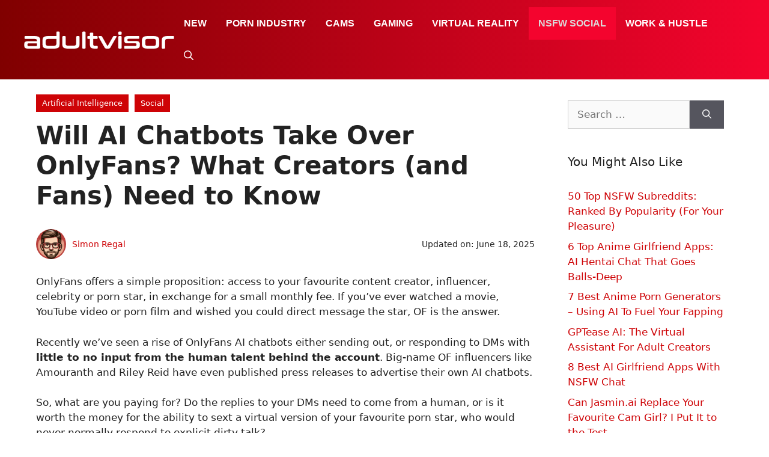

--- FILE ---
content_type: text/html; charset=UTF-8
request_url: https://adultvisor.com/onlyfans-ai-chatbots/
body_size: 37305
content:
<!DOCTYPE html>
<html lang="en-US" prefix="og: https://ogp.me/ns#">
<head>
	<meta charset="UTF-8">
		<style>img:is([sizes="auto" i], [sizes^="auto," i]) { contain-intrinsic-size: 3000px 1500px }</style>
	<meta name="viewport" content="width=device-width, initial-scale=1">
<!-- Search Engine Optimization by Rank Math - https://rankmath.com/ -->
<title>The Future of Sexy DMs: Will AI Chatbots Take Over OnlyFans?</title>
<meta name="description" content="Sick of being left on read? Meet the OnlyFans AI bots trained to whisper sweet nothings (and sell you PPVs) 24/7. It&#039;s weird. It&#039;s hot. It&#039;s happening."/>
<meta name="robots" content="follow, index, max-snippet:-1, max-video-preview:-1, max-image-preview:large"/>
<link rel="canonical" href="https://adultvisor.com/onlyfans-ai-chatbots/" />
<meta property="og:locale" content="en_US" />
<meta property="og:type" content="article" />
<meta property="og:title" content="The Future of Sexy DMs: Will AI Chatbots Take Over OnlyFans?" />
<meta property="og:description" content="Sick of being left on read? Meet the OnlyFans AI bots trained to whisper sweet nothings (and sell you PPVs) 24/7. It&#039;s weird. It&#039;s hot. It&#039;s happening." />
<meta property="og:url" content="https://adultvisor.com/onlyfans-ai-chatbots/" />
<meta property="og:site_name" content="AdultVisor" />
<meta property="article:publisher" content="https://www.facebook.com/adultvisor" />
<meta property="article:section" content="Artificial Intelligence" />
<meta property="og:updated_time" content="2025-06-18T08:34:49+00:00" />
<meta property="og:image" content="https://adultvisor.com/wp-content/uploads/2023/12/onlyfans-ai-chatbots.webp" />
<meta property="og:image:secure_url" content="https://adultvisor.com/wp-content/uploads/2023/12/onlyfans-ai-chatbots.webp" />
<meta property="og:image:width" content="1200" />
<meta property="og:image:height" content="800" />
<meta property="og:image:alt" content="OnlyFans AI Chatbots" />
<meta property="og:image:type" content="image/webp" />
<meta property="article:published_time" content="2023-12-08T10:26:10+00:00" />
<meta property="article:modified_time" content="2025-06-18T08:34:49+00:00" />
<meta name="twitter:card" content="summary_large_image" />
<meta name="twitter:title" content="The Future of Sexy DMs: Will AI Chatbots Take Over OnlyFans?" />
<meta name="twitter:description" content="Sick of being left on read? Meet the OnlyFans AI bots trained to whisper sweet nothings (and sell you PPVs) 24/7. It&#039;s weird. It&#039;s hot. It&#039;s happening." />
<meta name="twitter:site" content="@adultvisor" />
<meta name="twitter:creator" content="@adultvisor" />
<meta name="twitter:image" content="https://adultvisor.com/wp-content/uploads/2023/12/onlyfans-ai-chatbots.webp" />
<meta name="twitter:label1" content="Written by" />
<meta name="twitter:data1" content="Simon Regal" />
<meta name="twitter:label2" content="Time to read" />
<meta name="twitter:data2" content="9 minutes" />
<script type="application/ld+json" class="rank-math-schema">{"@context":"https://schema.org","@graph":[{"@type":"Place","@id":"https://adultvisor.com/#place","address":{"@type":"PostalAddress","streetAddress":"20-22 Wenlock Road","addressLocality":"London","addressRegion":"England","postalCode":"N1 7GU","addressCountry":"United Kingdom"}},{"@type":"Organization","@id":"https://adultvisor.com/#organization","name":"AdultVisor","url":"https://adultvisor.com","sameAs":["https://www.facebook.com/adultvisor","https://twitter.com/adultvisor","https://www.instagram.com/theadultvisor/","https://www.youtube.com/@AdultVisor"],"email":"hello@adultvisor.com","address":{"@type":"PostalAddress","streetAddress":"20-22 Wenlock Road","addressLocality":"London","addressRegion":"England","postalCode":"N1 7GU","addressCountry":"United Kingdom"},"logo":{"@type":"ImageObject","@id":"https://adultvisor.com/#logo","url":"https://adultvisor.com/wp-content/uploads/2023/10/adultvisor-square.png","contentUrl":"https://adultvisor.com/wp-content/uploads/2023/10/adultvisor-square.png","caption":"AdultVisor","inLanguage":"en-US","width":"442","height":"442"},"location":{"@id":"https://adultvisor.com/#place"}},{"@type":"WebSite","@id":"https://adultvisor.com/#website","url":"https://adultvisor.com","name":"AdultVisor","publisher":{"@id":"https://adultvisor.com/#organization"},"inLanguage":"en-US"},{"@type":"ImageObject","@id":"https://adultvisor.com/wp-content/uploads/2023/12/onlyfans-ai-chatbots.webp","url":"https://adultvisor.com/wp-content/uploads/2023/12/onlyfans-ai-chatbots.webp","width":"1200","height":"800","caption":"OnlyFans AI Chatbots","inLanguage":"en-US"},{"@type":"BreadcrumbList","@id":"https://adultvisor.com/onlyfans-ai-chatbots/#breadcrumb","itemListElement":[{"@type":"ListItem","position":"1","item":{"@id":"https://adultvisor.com","name":"Home"}},{"@type":"ListItem","position":"2","item":{"@id":"https://adultvisor.com/artificial-intelligence/","name":"Artificial Intelligence"}},{"@type":"ListItem","position":"3","item":{"@id":"https://adultvisor.com/onlyfans-ai-chatbots/","name":"Will AI Chatbots Take Over OnlyFans? What Creators (and Fans) Need to Know"}}]},{"@type":"WebPage","@id":"https://adultvisor.com/onlyfans-ai-chatbots/#webpage","url":"https://adultvisor.com/onlyfans-ai-chatbots/","name":"The Future of Sexy DMs: Will AI Chatbots Take Over OnlyFans?","datePublished":"2023-12-08T10:26:10+00:00","dateModified":"2025-06-18T08:34:49+00:00","isPartOf":{"@id":"https://adultvisor.com/#website"},"primaryImageOfPage":{"@id":"https://adultvisor.com/wp-content/uploads/2023/12/onlyfans-ai-chatbots.webp"},"inLanguage":"en-US","breadcrumb":{"@id":"https://adultvisor.com/onlyfans-ai-chatbots/#breadcrumb"}},{"@type":"Person","@id":"https://adultvisor.com/about-simon-regal/","name":"Simon Regal","url":"https://adultvisor.com/about-simon-regal/","image":{"@type":"ImageObject","@id":"https://adultvisor.com/wp-content/uploads/2025/09/simon-regal-96x96.png","url":"https://adultvisor.com/wp-content/uploads/2025/09/simon-regal-96x96.png","caption":"Simon Regal","inLanguage":"en-US"},"sameAs":["https://adultvisor.com","https://www.xbiz.net/u/simonregal"],"worksFor":{"@id":"https://adultvisor.com/#organization"}},{"@type":"BlogPosting","headline":"The Future of Sexy DMs: Will AI Chatbots Take Over OnlyFans?","keywords":"onlyfans ai chatbots","datePublished":"2023-12-08T10:26:10+00:00","dateModified":"2025-06-18T08:34:49+00:00","articleSection":"Artificial Intelligence, Social","author":{"@id":"https://adultvisor.com/about-simon-regal/","name":"Simon Regal"},"publisher":{"@id":"https://adultvisor.com/#organization"},"description":"Sick of being left on read? Meet the OnlyFans AI bots trained to whisper sweet nothings (and sell you PPVs) 24/7. It&#039;s weird. It&#039;s hot. It&#039;s happening.","name":"The Future of Sexy DMs: Will AI Chatbots Take Over OnlyFans?","@id":"https://adultvisor.com/onlyfans-ai-chatbots/#richSnippet","isPartOf":{"@id":"https://adultvisor.com/onlyfans-ai-chatbots/#webpage"},"image":{"@id":"https://adultvisor.com/wp-content/uploads/2023/12/onlyfans-ai-chatbots.webp"},"inLanguage":"en-US","mainEntityOfPage":{"@id":"https://adultvisor.com/onlyfans-ai-chatbots/#webpage"}}]}</script>
<!-- /Rank Math WordPress SEO plugin -->

<link rel="alternate" type="application/rss+xml" title="AdultVisor &raquo; Feed" href="https://adultvisor.com/feed/" />
<link rel="alternate" type="application/rss+xml" title="AdultVisor &raquo; Comments Feed" href="https://adultvisor.com/comments/feed/" />
<!-- adultvisor.com is managing ads with Advanced Ads – https://wpadvancedads.com/ --><!--noptimize--><script id="redli-ready">
			window.advanced_ads_ready=function(e,a){a=a||"complete";var d=function(e){return"interactive"===a?"loading"!==e:"complete"===e};d(document.readyState)?e():document.addEventListener("readystatechange",(function(a){d(a.target.readyState)&&e()}),{once:"interactive"===a})},window.advanced_ads_ready_queue=window.advanced_ads_ready_queue||[];		</script>
		<!--/noptimize--><style id='wp-emoji-styles-inline-css'>

	img.wp-smiley, img.emoji {
		display: inline !important;
		border: none !important;
		box-shadow: none !important;
		height: 1em !important;
		width: 1em !important;
		margin: 0 0.07em !important;
		vertical-align: -0.1em !important;
		background: none !important;
		padding: 0 !important;
	}
</style>
<style id='wp-block-library-inline-css'>
:root{--wp-admin-theme-color:#007cba;--wp-admin-theme-color--rgb:0,124,186;--wp-admin-theme-color-darker-10:#006ba1;--wp-admin-theme-color-darker-10--rgb:0,107,161;--wp-admin-theme-color-darker-20:#005a87;--wp-admin-theme-color-darker-20--rgb:0,90,135;--wp-admin-border-width-focus:2px;--wp-block-synced-color:#7a00df;--wp-block-synced-color--rgb:122,0,223;--wp-bound-block-color:var(--wp-block-synced-color)}@media (min-resolution:192dpi){:root{--wp-admin-border-width-focus:1.5px}}.wp-element-button{cursor:pointer}:root{--wp--preset--font-size--normal:16px;--wp--preset--font-size--huge:42px}:root .has-very-light-gray-background-color{background-color:#eee}:root .has-very-dark-gray-background-color{background-color:#313131}:root .has-very-light-gray-color{color:#eee}:root .has-very-dark-gray-color{color:#313131}:root .has-vivid-green-cyan-to-vivid-cyan-blue-gradient-background{background:linear-gradient(135deg,#00d084,#0693e3)}:root .has-purple-crush-gradient-background{background:linear-gradient(135deg,#34e2e4,#4721fb 50%,#ab1dfe)}:root .has-hazy-dawn-gradient-background{background:linear-gradient(135deg,#faaca8,#dad0ec)}:root .has-subdued-olive-gradient-background{background:linear-gradient(135deg,#fafae1,#67a671)}:root .has-atomic-cream-gradient-background{background:linear-gradient(135deg,#fdd79a,#004a59)}:root .has-nightshade-gradient-background{background:linear-gradient(135deg,#330968,#31cdcf)}:root .has-midnight-gradient-background{background:linear-gradient(135deg,#020381,#2874fc)}.has-regular-font-size{font-size:1em}.has-larger-font-size{font-size:2.625em}.has-normal-font-size{font-size:var(--wp--preset--font-size--normal)}.has-huge-font-size{font-size:var(--wp--preset--font-size--huge)}.has-text-align-center{text-align:center}.has-text-align-left{text-align:left}.has-text-align-right{text-align:right}#end-resizable-editor-section{display:none}.aligncenter{clear:both}.items-justified-left{justify-content:flex-start}.items-justified-center{justify-content:center}.items-justified-right{justify-content:flex-end}.items-justified-space-between{justify-content:space-between}.screen-reader-text{border:0;clip:rect(1px,1px,1px,1px);clip-path:inset(50%);height:1px;margin:-1px;overflow:hidden;padding:0;position:absolute;width:1px;word-wrap:normal!important}.screen-reader-text:focus{background-color:#ddd;clip:auto!important;clip-path:none;color:#444;display:block;font-size:1em;height:auto;left:5px;line-height:normal;padding:15px 23px 14px;text-decoration:none;top:5px;width:auto;z-index:100000}html :where(.has-border-color){border-style:solid}html :where([style*=border-top-color]){border-top-style:solid}html :where([style*=border-right-color]){border-right-style:solid}html :where([style*=border-bottom-color]){border-bottom-style:solid}html :where([style*=border-left-color]){border-left-style:solid}html :where([style*=border-width]){border-style:solid}html :where([style*=border-top-width]){border-top-style:solid}html :where([style*=border-right-width]){border-right-style:solid}html :where([style*=border-bottom-width]){border-bottom-style:solid}html :where([style*=border-left-width]){border-left-style:solid}html :where(img[class*=wp-image-]){height:auto;max-width:100%}:where(figure){margin:0 0 1em}html :where(.is-position-sticky){--wp-admin--admin-bar--position-offset:var(--wp-admin--admin-bar--height,0px)}@media screen and (max-width:600px){html :where(.is-position-sticky){--wp-admin--admin-bar--position-offset:0px}}
</style>
<style id='classic-theme-styles-inline-css'>
/*! This file is auto-generated */
.wp-block-button__link{color:#fff;background-color:#32373c;border-radius:9999px;box-shadow:none;text-decoration:none;padding:calc(.667em + 2px) calc(1.333em + 2px);font-size:1.125em}.wp-block-file__button{background:#32373c;color:#fff;text-decoration:none}
</style>
<style id='age-gate-custom-inline-css'>
:root{--ag-background-image-position: center center;--ag-background-image-opacity: 1;--ag-form-background: rgba(255,255,255,1);--ag-text-color: #000000;--ag-blur: 5px;}
</style>
<link data-minify="1" rel='stylesheet' id='age-gate-css' href='https://adultvisor.com/wp-content/cache/min/1/wp-content/plugins/age-gate/dist/main-9481cf63acec156ce13a64bf7b9a85f6.css' media='all' />
<style id='age-gate-options-inline-css'>
:root{--ag-background-image-position: center center;--ag-background-image-opacity: 1;--ag-form-background: rgba(255,255,255,1);--ag-text-color: #000000;--ag-blur: 5px;}
</style>
<link data-minify="1" rel='stylesheet' id='related-posts-by-taxonomy-css' href='https://adultvisor.com/wp-content/cache/min/1/wp-content/plugins/related-posts-by-taxonomy/includes/assets/css/styles-5808bbca1817ffe5054d06eb4e1dfbfb.css' media='all' />
<style id='plvt-view-transitions-inline-css'>
@view-transition { navigation: auto; }
</style>
<link rel='stylesheet' id='generate-widget-areas-css' href='https://adultvisor.com/wp-content/themes/generatepress/assets/css/components/widget-areas.min.css?ver=3.5.1' media='all' />
<link rel='stylesheet' id='generate-style-css' href='https://adultvisor.com/wp-content/themes/generatepress/assets/css/main.min.css?ver=3.5.1' media='all' />
<style id='generate-style-inline-css'>
@media (max-width:768px){}
body{background-color:#ffffff;color:#222222;}a{color:#ce0306;}a:hover, a:focus, a:active{color:#000000;}.grid-container{max-width:1240px;}.wp-block-group__inner-container{max-width:1240px;margin-left:auto;margin-right:auto;}@media (max-width: 500px) and (min-width: 866px){.inside-header{display:flex;flex-direction:column;align-items:center;}.site-logo, .site-branding{margin-bottom:1.5em;}#site-navigation{margin:0 auto;}.header-widget{margin-top:1.5em;}}.site-header .header-image{width:250px;}.generate-back-to-top{font-size:20px;border-radius:3px;position:fixed;bottom:30px;right:30px;line-height:40px;width:40px;text-align:center;z-index:10;transition:opacity 300ms ease-in-out;opacity:0.1;transform:translateY(1000px);}.generate-back-to-top__show{opacity:1;transform:translateY(0);}:root{--contrast:#222222;--contrast-2:#575760;--contrast-3:#b2b2be;--base:#f0f0f0;--base-2:#f2c4c4;--base-3:#ffffff;--accent:#ce0306;}:root .has-contrast-color{color:var(--contrast);}:root .has-contrast-background-color{background-color:var(--contrast);}:root .has-contrast-2-color{color:var(--contrast-2);}:root .has-contrast-2-background-color{background-color:var(--contrast-2);}:root .has-contrast-3-color{color:var(--contrast-3);}:root .has-contrast-3-background-color{background-color:var(--contrast-3);}:root .has-base-color{color:var(--base);}:root .has-base-background-color{background-color:var(--base);}:root .has-base-2-color{color:var(--base-2);}:root .has-base-2-background-color{background-color:var(--base-2);}:root .has-base-3-color{color:var(--base-3);}:root .has-base-3-background-color{background-color:var(--base-3);}:root .has-accent-color{color:var(--accent);}:root .has-accent-background-color{background-color:var(--accent);}.gp-modal:not(.gp-modal--open):not(.gp-modal--transition){display:none;}.gp-modal--transition:not(.gp-modal--open){pointer-events:none;}.gp-modal-overlay:not(.gp-modal-overlay--open):not(.gp-modal--transition){display:none;}.gp-modal__overlay{display:none;position:fixed;top:0;left:0;right:0;bottom:0;background:rgba(0,0,0,0.2);display:flex;justify-content:center;align-items:center;z-index:10000;backdrop-filter:blur(3px);transition:opacity 500ms ease;opacity:0;}.gp-modal--open:not(.gp-modal--transition) .gp-modal__overlay{opacity:1;}.gp-modal__container{max-width:100%;max-height:100vh;transform:scale(0.9);transition:transform 500ms ease;padding:0 10px;}.gp-modal--open:not(.gp-modal--transition) .gp-modal__container{transform:scale(1);}.search-modal-fields{display:flex;}.gp-search-modal .gp-modal__overlay{align-items:flex-start;padding-top:25vh;background:var(--gp-search-modal-overlay-bg-color);}.search-modal-form{width:500px;max-width:100%;background-color:var(--gp-search-modal-bg-color);color:var(--gp-search-modal-text-color);}.search-modal-form .search-field, .search-modal-form .search-field:focus{width:100%;height:60px;background-color:transparent;border:0;appearance:none;color:currentColor;}.search-modal-fields button, .search-modal-fields button:active, .search-modal-fields button:focus, .search-modal-fields button:hover{background-color:transparent;border:0;color:currentColor;width:60px;}body, button, input, select, textarea{font-family:-apple-system, system-ui, BlinkMacSystemFont, "Segoe UI", Helvetica, Arial, sans-serif, "Apple Color Emoji", "Segoe UI Emoji", "Segoe UI Symbol";}body{line-height:1.5;}.entry-content > [class*="wp-block-"]:not(:last-child):not(.wp-block-heading){margin-bottom:1.5em;}.main-navigation a, .menu-toggle{font-family:"Rubik", sans-serif;font-weight:600;text-transform:uppercase;font-size:16px;}.main-navigation .menu-bar-items{font-size:16px;}.main-navigation .main-nav ul ul li a{font-size:15px;}.sidebar .widget, .footer-widgets .widget{font-size:17px;}@media (max-width:768px){h1{font-size:31px;}h2{font-size:27px;}h3{font-size:24px;}h4{font-size:22px;}h5{font-size:19px;}}.top-bar{background-color:#636363;color:#ffffff;}.top-bar a{color:#ffffff;}.top-bar a:hover{color:#303030;}.site-header{background-color:#ffffff;}.main-title a,.main-title a:hover{color:#ffffff;}.site-description{color:#757575;}.main-navigation .main-nav ul li a, .main-navigation .menu-toggle, .main-navigation .menu-bar-items{color:#ffffff;}.main-navigation .main-nav ul li:not([class*="current-menu-"]):hover > a, .main-navigation .main-nav ul li:not([class*="current-menu-"]):focus > a, .main-navigation .main-nav ul li.sfHover:not([class*="current-menu-"]) > a, .main-navigation .menu-bar-item:hover > a, .main-navigation .menu-bar-item.sfHover > a{color:#f0c808;background-color:#f4042e;}button.menu-toggle:hover,button.menu-toggle:focus{color:#ffffff;}.main-navigation .main-nav ul li[class*="current-menu-"] > a{color:#dbdbdb;background-color:#f4042e;}.navigation-search input[type="search"],.navigation-search input[type="search"]:active, .navigation-search input[type="search"]:focus, .main-navigation .main-nav ul li.search-item.active > a, .main-navigation .menu-bar-items .search-item.active > a{color:#f0c808;background-color:#f4042e;}.main-navigation ul ul{background-color:#f4042e;}.main-navigation .main-nav ul ul li a{color:#ffffff;}.main-navigation .main-nav ul ul li:not([class*="current-menu-"]):hover > a,.main-navigation .main-nav ul ul li:not([class*="current-menu-"]):focus > a, .main-navigation .main-nav ul ul li.sfHover:not([class*="current-menu-"]) > a{color:#f0c808;}.main-navigation .main-nav ul ul li[class*="current-menu-"] > a{color:#dbdbdb;}.separate-containers .inside-article, .separate-containers .comments-area, .separate-containers .page-header, .one-container .container, .separate-containers .paging-navigation, .inside-page-header{background-color:#ffffff;}.entry-title a{color:#222222;}.entry-title a:hover{color:#55555e;}.entry-meta{color:#595959;}.sidebar .widget{background-color:#ffffff;}.footer-widgets{background-color:#ffffff;}.footer-widgets .widget-title{color:#000000;}.site-info{color:#ffffff;background-color:#55555e;}.site-info a{color:#ffffff;}.site-info a:hover{color:#d3d3d3;}.footer-bar .widget_nav_menu .current-menu-item a{color:#d3d3d3;}input[type="text"],input[type="email"],input[type="url"],input[type="password"],input[type="search"],input[type="tel"],input[type="number"],textarea,select{color:#666666;background-color:#fafafa;border-color:#cccccc;}input[type="text"]:focus,input[type="email"]:focus,input[type="url"]:focus,input[type="password"]:focus,input[type="search"]:focus,input[type="tel"]:focus,input[type="number"]:focus,textarea:focus,select:focus{color:#666666;background-color:#ffffff;border-color:#bfbfbf;}button,html input[type="button"],input[type="reset"],input[type="submit"],a.button,a.wp-block-button__link:not(.has-background){color:#ffffff;background-color:#55555e;}button:hover,html input[type="button"]:hover,input[type="reset"]:hover,input[type="submit"]:hover,a.button:hover,button:focus,html input[type="button"]:focus,input[type="reset"]:focus,input[type="submit"]:focus,a.button:focus,a.wp-block-button__link:not(.has-background):active,a.wp-block-button__link:not(.has-background):focus,a.wp-block-button__link:not(.has-background):hover{color:#ffffff;background-color:#3f4047;}a.generate-back-to-top{background-color:rgba( 0,0,0,0.4 );color:#ffffff;}a.generate-back-to-top:hover,a.generate-back-to-top:focus{background-color:rgba( 0,0,0,0.6 );color:#ffffff;}:root{--gp-search-modal-bg-color:var(--base-3);--gp-search-modal-text-color:var(--contrast);--gp-search-modal-overlay-bg-color:rgba(0,0,0,0.2);}@media (max-width: 865px){.main-navigation .menu-bar-item:hover > a, .main-navigation .menu-bar-item.sfHover > a{background:none;color:#ffffff;}}.inside-header{padding:12px 40px 12px 40px;}.nav-below-header .main-navigation .inside-navigation.grid-container, .nav-above-header .main-navigation .inside-navigation.grid-container{padding:0px 24px 0px 24px;}.separate-containers .inside-article, .separate-containers .comments-area, .separate-containers .page-header, .separate-containers .paging-navigation, .one-container .site-content, .inside-page-header{padding:25px 40px 25px 40px;}.site-main .wp-block-group__inner-container{padding:25px 40px 25px 40px;}.separate-containers .paging-navigation{padding-top:20px;padding-bottom:20px;}.entry-content .alignwide, body:not(.no-sidebar) .entry-content .alignfull{margin-left:-40px;width:calc(100% + 80px);max-width:calc(100% + 80px);}.one-container.archive .post:not(:last-child):not(.is-loop-template-item), .one-container.blog .post:not(:last-child):not(.is-loop-template-item){padding-bottom:25px;}.main-navigation .main-nav ul li a,.menu-toggle,.main-navigation .menu-bar-item > a{padding-left:16px;padding-right:16px;line-height:54px;}.main-navigation .main-nav ul ul li a{padding:12px 16px 12px 16px;}.navigation-search input[type="search"]{height:54px;}.rtl .menu-item-has-children .dropdown-menu-toggle{padding-left:16px;}.menu-item-has-children .dropdown-menu-toggle{padding-right:16px;}.menu-item-has-children ul .dropdown-menu-toggle{padding-top:12px;padding-bottom:12px;margin-top:-12px;}.rtl .main-navigation .main-nav ul li.menu-item-has-children > a{padding-right:16px;}.widget-area .widget{padding:10px 15px 10px 15px;}@media (max-width:768px){.separate-containers .inside-article, .separate-containers .comments-area, .separate-containers .page-header, .separate-containers .paging-navigation, .one-container .site-content, .inside-page-header{padding:30px;}.site-main .wp-block-group__inner-container{padding:30px;}.inside-top-bar{padding-right:30px;padding-left:30px;}.inside-header{padding-right:0px;padding-bottom:5px;padding-left:10px;}.widget-area .widget{padding-top:30px;padding-right:30px;padding-bottom:30px;padding-left:30px;}.footer-widgets-container{padding-top:30px;padding-right:30px;padding-bottom:30px;padding-left:30px;}.inside-site-info{padding-right:30px;padding-left:30px;}.entry-content .alignwide, body:not(.no-sidebar) .entry-content .alignfull{margin-left:-30px;width:calc(100% + 60px);max-width:calc(100% + 60px);}.one-container .site-main .paging-navigation{margin-bottom:20px;}}/* End cached CSS */.is-right-sidebar{width:25%;}.is-left-sidebar{width:30%;}.site-content .content-area{width:75%;}@media (max-width: 865px){.main-navigation .menu-toggle,.sidebar-nav-mobile:not(#sticky-placeholder){display:block;}.main-navigation ul,.gen-sidebar-nav,.main-navigation:not(.slideout-navigation):not(.toggled) .main-nav > ul,.has-inline-mobile-toggle #site-navigation .inside-navigation > *:not(.navigation-search):not(.main-nav){display:none;}.nav-align-right .inside-navigation,.nav-align-center .inside-navigation{justify-content:space-between;}.has-inline-mobile-toggle .mobile-menu-control-wrapper{display:flex;flex-wrap:wrap;}.has-inline-mobile-toggle .inside-header{flex-direction:row;text-align:left;flex-wrap:wrap;}.has-inline-mobile-toggle .header-widget,.has-inline-mobile-toggle #site-navigation{flex-basis:100%;}.nav-float-left .has-inline-mobile-toggle #site-navigation{order:10;}}
.dynamic-author-image-rounded{border-radius:100%;}.dynamic-featured-image, .dynamic-author-image{vertical-align:middle;}.one-container.blog .dynamic-content-template:not(:last-child), .one-container.archive .dynamic-content-template:not(:last-child){padding-bottom:0px;}.dynamic-entry-excerpt > p:last-child{margin-bottom:0px;}
.main-navigation .main-nav ul li a,.menu-toggle,.main-navigation .menu-bar-item > a{transition: line-height 300ms ease}.main-navigation.toggled .main-nav > ul{background-color: }.sticky-enabled .gen-sidebar-nav.is_stuck .main-navigation {margin-bottom: 0px;}.sticky-enabled .gen-sidebar-nav.is_stuck {z-index: 500;}.sticky-enabled .main-navigation.is_stuck {box-shadow: 0 2px 2px -2px rgba(0, 0, 0, .2);}.navigation-stick:not(.gen-sidebar-nav) {left: 0;right: 0;width: 100% !important;}@media (max-width: 865px){#sticky-placeholder{height:0;overflow:hidden;}.has-inline-mobile-toggle #site-navigation.toggled{margin-top:0;}.has-inline-mobile-menu #site-navigation.toggled .main-nav > ul{top:1.5em;}}.nav-float-right .navigation-stick {width: 100% !important;left: 0;}.nav-float-right .navigation-stick .navigation-branding {margin-right: auto;}.main-navigation.has-sticky-branding:not(.grid-container) .inside-navigation:not(.grid-container) .navigation-branding{margin-left: 10px;}.main-navigation.navigation-stick.has-sticky-branding .inside-navigation.grid-container{padding-left:40px;padding-right:40px;}@media (max-width:768px){.main-navigation.navigation-stick.has-sticky-branding .inside-navigation.grid-container{padding-left:0;padding-right:0;}}
@media (max-width: 1024px),(min-width:1025px){.main-navigation.sticky-navigation-transition .main-nav > ul > li > a,.sticky-navigation-transition .menu-toggle,.main-navigation.sticky-navigation-transition .menu-bar-item > a, .sticky-navigation-transition .navigation-branding .main-title{line-height:55px;}.main-navigation.sticky-navigation-transition .site-logo img, .main-navigation.sticky-navigation-transition .navigation-search input[type="search"], .main-navigation.sticky-navigation-transition .navigation-branding img{height:55px;}}
</style>
<style id='akismet-widget-style-inline-css'>

			.a-stats {
				--akismet-color-mid-green: #357b49;
				--akismet-color-white: #fff;
				--akismet-color-light-grey: #f6f7f7;

				max-width: 350px;
				width: auto;
			}

			.a-stats * {
				all: unset;
				box-sizing: border-box;
			}

			.a-stats strong {
				font-weight: 600;
			}

			.a-stats a.a-stats__link,
			.a-stats a.a-stats__link:visited,
			.a-stats a.a-stats__link:active {
				background: var(--akismet-color-mid-green);
				border: none;
				box-shadow: none;
				border-radius: 8px;
				color: var(--akismet-color-white);
				cursor: pointer;
				display: block;
				font-family: -apple-system, BlinkMacSystemFont, 'Segoe UI', 'Roboto', 'Oxygen-Sans', 'Ubuntu', 'Cantarell', 'Helvetica Neue', sans-serif;
				font-weight: 500;
				padding: 12px;
				text-align: center;
				text-decoration: none;
				transition: all 0.2s ease;
			}

			/* Extra specificity to deal with TwentyTwentyOne focus style */
			.widget .a-stats a.a-stats__link:focus {
				background: var(--akismet-color-mid-green);
				color: var(--akismet-color-white);
				text-decoration: none;
			}

			.a-stats a.a-stats__link:hover {
				filter: brightness(110%);
				box-shadow: 0 4px 12px rgba(0, 0, 0, 0.06), 0 0 2px rgba(0, 0, 0, 0.16);
			}

			.a-stats .count {
				color: var(--akismet-color-white);
				display: block;
				font-size: 1.5em;
				line-height: 1.4;
				padding: 0 13px;
				white-space: nowrap;
			}
		
</style>
<style id='generateblocks-inline-css'>
.gb-container.gb-tabs__item:not(.gb-tabs__item-open){display:none;}.gb-container-c1229f2d{margin-bottom:0px;border-top:0px solid var(--contrast-3);background-color:var(--base-2);}.gb-container-c1229f2d > .gb-inside-container{padding-right:40px;padding-bottom:0px;padding-left:40px;max-width:1240px;margin-left:auto;margin-right:auto;z-index:1;position:relative;}.gb-container-c1229f2d a{color:var(--contrast);}.gb-container-c1229f2d a:hover{color:var(--accent-3);}.gb-grid-wrapper > .gb-grid-column-c1229f2d > .gb-container{display:flex;flex-direction:column;height:100%;}.gb-container-4402930e{border-right:1px solid #c6c6c6;}.gb-container-4402930e > .gb-inside-container{padding-top:60px;}.gb-grid-wrapper > .gb-grid-column-4402930e{width:30%;}.gb-grid-wrapper > .gb-grid-column-4402930e > .gb-container{display:flex;flex-direction:column;height:100%;}.gb-container-3e65afd9 > .gb-inside-container{padding-bottom:20px;}.gb-grid-wrapper > .gb-grid-column-3e65afd9 > .gb-container{display:flex;flex-direction:column;height:100%;}.gb-container-7042fe20 > .gb-inside-container{padding-top:60px;}.gb-grid-wrapper > .gb-grid-column-7042fe20{width:17.5%;}.gb-grid-wrapper > .gb-grid-column-7042fe20 > .gb-container{display:flex;flex-direction:column;height:100%;}.gb-container-cd42e170 > .gb-inside-container{padding-top:60px;}.gb-grid-wrapper > .gb-grid-column-cd42e170{width:17.5%;}.gb-grid-wrapper > .gb-grid-column-cd42e170 > .gb-container{display:flex;flex-direction:column;height:100%;}.gb-container-90a5cfac > .gb-inside-container{padding-top:60px;}.gb-grid-wrapper > .gb-grid-column-90a5cfac{width:17.5%;}.gb-grid-wrapper > .gb-grid-column-90a5cfac > .gb-container{display:flex;flex-direction:column;height:100%;}.gb-container-61532193 > .gb-inside-container{padding-top:60px;}.gb-grid-wrapper > .gb-grid-column-61532193{width:17.5%;}.gb-grid-wrapper > .gb-grid-column-61532193 > .gb-container{display:flex;flex-direction:column;height:100%;}.gb-container-56f0c83d{border-right:1px solid #c6c6c6;}.gb-container-56f0c83d > .gb-inside-container{padding-top:30px;}.gb-grid-wrapper > .gb-grid-column-56f0c83d{width:30%;}.gb-grid-wrapper > .gb-grid-column-56f0c83d > .gb-container{display:flex;flex-direction:column;height:100%;}.gb-container-85a46725 > .gb-inside-container{padding-top:10px;}.gb-grid-wrapper > .gb-grid-column-85a46725{width:70%;}.gb-grid-wrapper > .gb-grid-column-85a46725 > .gb-container{display:flex;flex-direction:column;height:100%;}.gb-container-d2cafe96 > .gb-inside-container{padding:0;max-width:1240px;margin-left:auto;margin-right:auto;}.gb-grid-wrapper > .gb-grid-column-d2cafe96 > .gb-container{display:flex;flex-direction:column;height:100%;}.gb-container-1ed16867{font-size:14px;margin-bottom:25px;}.gb-container-1ed16867 > .gb-inside-container{padding:0;max-width:1240px;margin-left:auto;margin-right:auto;}.gb-grid-wrapper > .gb-grid-column-1ed16867 > .gb-container{display:flex;flex-direction:column;height:100%;}.gb-container-dc72dc13 > .gb-inside-container{padding:0;}.gb-grid-wrapper > .gb-grid-column-dc72dc13{width:50%;}.gb-grid-wrapper > .gb-grid-column-dc72dc13 > .gb-container{display:flex;flex-direction:column;height:100%;}.gb-container-dc72dc13.inline-post-meta-area > .gb-inside-container{display:flex;align-items:center;}.gb-container-ec93a944{text-align:right;}.gb-container-ec93a944 > .gb-inside-container{padding:0;}.gb-grid-wrapper > .gb-grid-column-ec93a944{width:50%;}.gb-grid-wrapper > .gb-grid-column-ec93a944 > .gb-container{display:flex;flex-direction:column;height:100%;}.gb-container-2fc5b5ef{margin-top:25px;background-image:linear-gradient(200deg, var(--base) 50%, #ffffff 50%);}.gb-container-2fc5b5ef > .gb-inside-container{padding:40px 20px 20px;max-width:1240px;margin-left:auto;margin-right:auto;}.gb-grid-wrapper > .gb-grid-column-2fc5b5ef > .gb-container{display:flex;flex-direction:column;height:100%;}.gb-container-01509a69 > .gb-inside-container{padding:0;}.gb-grid-wrapper > .gb-grid-column-01509a69{width:100%;}.gb-grid-wrapper > .gb-grid-column-01509a69 > .gb-container{display:flex;flex-direction:column;height:100%;}.gb-grid-wrapper-9398cf68{display:flex;flex-wrap:wrap;margin-left:-40px;}.gb-grid-wrapper-9398cf68 > .gb-grid-column{box-sizing:border-box;padding-left:40px;}.gb-grid-wrapper-e10e0ee3{display:flex;flex-wrap:wrap;align-items:center;margin-left:-20px;}.gb-grid-wrapper-e10e0ee3 > .gb-grid-column{box-sizing:border-box;padding-left:20px;}.gb-grid-wrapper-27f5a324{display:flex;flex-wrap:wrap;align-items:center;margin-left:-30px;}.gb-grid-wrapper-27f5a324 > .gb-grid-column{box-sizing:border-box;padding-left:30px;}.gb-grid-wrapper-3ce32d4f{display:flex;flex-wrap:wrap;align-items:center;margin-left:-80px;}.gb-grid-wrapper-3ce32d4f > .gb-grid-column{box-sizing:border-box;padding-left:80px;}h5.gb-headline-8933eed0{font-size:15px;font-weight:700;margin-top:15px;margin-bottom:0px;color:var(--contrast);}p.gb-headline-df3d8c58{font-size:15px;}p.gb-headline-c64edb48{font-size:15px;margin-bottom:40px;}h5.gb-headline-e25e0a86{font-size:15px;font-weight:700;color:var(--contrast);}p.gb-headline-bbdfc25b{font-size:15px;margin-bottom:10px;}p.gb-headline-21628e6e{display:flex;align-items:center;column-gap:0.5em;font-size:15px;margin-bottom:10px;}p.gb-headline-21628e6e .gb-icon{line-height:0;}p.gb-headline-21628e6e .gb-icon svg{width:1em;height:1em;fill:currentColor;}p.gb-headline-28aa61c2{font-size:15px;margin-bottom:10px;}p.gb-headline-9a4f8bb1{font-size:15px;margin-bottom:10px;}p.gb-headline-71a18c6b{font-size:15px;margin-bottom:10px;}p.gb-headline-cafba831{font-size:15px;margin-bottom:10px;}p.gb-headline-0df7120a{font-size:15px;margin-bottom:0px;}h5.gb-headline-28ef53ff{font-size:15px;font-weight:700;color:var(--contrast);}p.gb-headline-8b873527{font-size:15px;margin-bottom:20px;}p.gb-headline-10c87e99{font-size:15px;}h5.gb-headline-f027c1ee{font-size:15px;font-weight:700;color:var(--contrast);}p.gb-headline-ae0f2fb0{font-size:15px;margin-bottom:20px;}p.gb-headline-4a00cccd{font-size:15px;}h5.gb-headline-d99014ec{font-size:15px;font-weight:700;color:var(--contrast);}p.gb-headline-83cfe8cd{font-size:15px;margin-bottom:20px;}p.gb-headline-83cfe8cd a:hover{color:var(--accent-3);}p.gb-headline-85963c61{font-size:15px;margin-bottom:20px;}p.gb-headline-85963c61 a{color:var(--contrast);}p.gb-headline-85963c61 a:hover{color:var(--accent-3);}p.gb-headline-239f89c7{font-size:15px;}p.gb-headline-239f89c7 a{color:var(--contrast);}p.gb-headline-239f89c7 a:hover{color:var(--accent-3);}p.gb-headline-8cb716ac{font-size:14px;margin-bottom:0px;color:#666666;}p.gb-headline-8cb716ac a{color:#666666;}p.gb-headline-8cb716ac a:hover{color:#EE5622;}h1.gb-headline-f593ba8c{font-weight:bold;margin-bottom:30px;}h1.gb-headline-f593ba8c a{color:#000000;}h1.gb-headline-f593ba8c a:hover{color:#858585;}p.gb-headline-c7b33e8b{margin-bottom:0px;margin-left:10px;}p.gb-headline-af8af68e{margin-bottom:0px;}p.gb-headline-95ef6b19{font-size:16px;letter-spacing:0.3em;font-weight:bold;text-transform:uppercase;padding-left:15px;margin-bottom:10px;border-left:4px solid var(--accent);}.gb-button-wrapper{display:flex;flex-wrap:wrap;align-items:flex-start;justify-content:flex-start;clear:both;}.gb-button-wrapper-6d7bfb40{margin-bottom:15px;}.gb-button-wrapper-662c5629{margin-top:15px;}.gb-accordion__item:not(.gb-accordion__item-open) > .gb-button .gb-accordion__icon-open{display:none;}.gb-accordion__item.gb-accordion__item-open > .gb-button .gb-accordion__icon{display:none;}.gb-button-wrapper a.gb-button-78921f5f{display:inline-flex;align-items:center;justify-content:center;text-align:center;padding-right:10px;color:#722017;text-decoration:none;}.gb-button-wrapper a.gb-button-78921f5f:hover, .gb-button-wrapper a.gb-button-78921f5f:active, .gb-button-wrapper a.gb-button-78921f5f:focus{color:var(--accent);}.gb-button-wrapper a.gb-button-78921f5f .gb-icon{line-height:0;}.gb-button-wrapper a.gb-button-78921f5f .gb-icon svg{width:1.5em;height:1.5em;fill:currentColor;}.gb-button-wrapper a.gb-button-21390f00{display:inline-flex;align-items:center;justify-content:center;column-gap:0.5em;text-align:center;padding-right:10px;color:#722017;text-decoration:none;}.gb-button-wrapper a.gb-button-21390f00:hover, .gb-button-wrapper a.gb-button-21390f00:active, .gb-button-wrapper a.gb-button-21390f00:focus{color:var(--accent);}.gb-button-wrapper a.gb-button-21390f00 .gb-icon{line-height:0;}.gb-button-wrapper a.gb-button-21390f00 .gb-icon svg{width:1.5em;height:1.5em;fill:currentColor;}.gb-button-wrapper a.gb-button-0e12c294{display:inline-flex;align-items:center;justify-content:center;column-gap:0.5em;text-align:center;color:#722017;text-decoration:none;}.gb-button-wrapper a.gb-button-0e12c294:hover, .gb-button-wrapper a.gb-button-0e12c294:active, .gb-button-wrapper a.gb-button-0e12c294:focus{color:var(--accent);}.gb-button-wrapper a.gb-button-0e12c294 .gb-icon{line-height:0;}.gb-button-wrapper a.gb-button-0e12c294 .gb-icon svg{width:1.5em;height:1.5em;fill:currentColor;}.gb-button-wrapper a.gb-button-38620841{display:inline-flex;align-items:center;justify-content:center;font-size:13px;text-align:center;padding:5px 10px;margin-right:10px;background-color:var(--accent);color:#ffffff;text-decoration:none;}.gb-button-wrapper a.gb-button-38620841:hover, .gb-button-wrapper a.gb-button-38620841:active, .gb-button-wrapper a.gb-button-38620841:focus{background-color:#f4042e;color:#f0c808;}.gb-button-wrapper a.gb-button-4cfd55e6{display:inline-flex;align-items:center;justify-content:center;font-size:16px;letter-spacing:0.2em;font-weight:bold;text-transform:uppercase;text-align:center;padding:0 0 5px;border-bottom-width:3px;border-bottom-style:solid;text-decoration:none;}.gb-button-wrapper a.gb-button-4cfd55e6 .gb-icon{line-height:0;padding-left:0.5em;}.gb-button-wrapper a.gb-button-4cfd55e6 .gb-icon svg{width:1em;height:1em;fill:currentColor;}@media (max-width: 1024px) {.gb-grid-wrapper > .gb-grid-column-4402930e{width:40%;}.gb-grid-wrapper > .gb-grid-column-7042fe20{width:30%;}.gb-grid-wrapper > .gb-grid-column-cd42e170{width:30%;}.gb-grid-wrapper > .gb-grid-column-90a5cfac{width:40%;}.gb-grid-wrapper > .gb-grid-column-61532193{width:60%;}.gb-container-56f0c83d{text-align:center;border-right:0px solid #c6c6c6;}.gb-container-56f0c83d > .gb-inside-container{padding-top:20px;padding-bottom:60px;}.gb-grid-wrapper > .gb-grid-column-56f0c83d{width:100%;order:1;}.gb-grid-wrapper > .gb-grid-column-85a46725{width:100%;}.gb-grid-wrapper > .gb-grid-column-01509a69{width:90%;}.gb-grid-wrapper-e10e0ee3 > .gb-grid-column{padding-bottom:20px;}.gb-grid-wrapper-3ce32d4f{justify-content:center;}.gb-grid-wrapper-3ce32d4f > .gb-grid-column{padding-bottom:40px;}.gb-button-wrapper-3ae517b2{justify-content:flex-start;}}@media (max-width: 767px) {.gb-container-c1229f2d > .gb-inside-container{padding-right:30px;padding-left:30px;}.gb-container-4402930e{border-right:0px solid #c6c6c6;}.gb-grid-wrapper > .gb-grid-column-4402930e{width:100%;}.gb-grid-wrapper > .gb-grid-column-7042fe20{width:100%;}.gb-grid-wrapper > .gb-grid-column-cd42e170{width:100%;}.gb-grid-wrapper > .gb-grid-column-90a5cfac{width:100%;}.gb-grid-wrapper > .gb-grid-column-61532193{width:100%;}.gb-grid-wrapper > .gb-grid-column-56f0c83d{width:100%;}.gb-grid-wrapper > .gb-grid-column-85a46725{width:100%;}.gb-grid-wrapper > .gb-grid-column-dc72dc13{width:50%;}.gb-grid-wrapper > .gb-grid-column-ec93a944{width:50%;}.gb-grid-wrapper > .gb-grid-column-01509a69{width:100%;}.gb-grid-wrapper-9398cf68{margin-left:-30px;}.gb-grid-wrapper-9398cf68 > .gb-grid-column{padding-left:30px;}}:root{--gb-container-width:1240px;}.gb-container .wp-block-image img{vertical-align:middle;}.gb-grid-wrapper .wp-block-image{margin-bottom:0;}.gb-highlight{background:none;}.gb-shape{line-height:0;}.gb-container-link{position:absolute;top:0;right:0;bottom:0;left:0;z-index:99;}
</style>
<style id='rocket-lazyload-inline-css'>
.rll-youtube-player{position:relative;padding-bottom:56.23%;height:0;overflow:hidden;max-width:100%;}.rll-youtube-player iframe{position:absolute;top:0;left:0;width:100%;height:100%;z-index:100;background:0 0}.rll-youtube-player img{bottom:0;display:block;left:0;margin:auto;max-width:100%;width:100%;position:absolute;right:0;top:0;border:none;height:auto;cursor:pointer;-webkit-transition:.4s all;-moz-transition:.4s all;transition:.4s all}.rll-youtube-player img:hover{-webkit-filter:brightness(75%)}.rll-youtube-player .play{height:72px;width:72px;left:50%;top:50%;margin-left:-36px;margin-top:-36px;position:absolute;background:url(https://adultvisor.com/wp-content/plugins/wp-rocket/assets/img/youtube.png) no-repeat;cursor:pointer}.wp-has-aspect-ratio .rll-youtube-player{position:absolute;padding-bottom:0;width:100%;height:100%;top:0;bottom:0;left:0;right:0}
</style>
<script src="https://adultvisor.com/wp-includes/js/jquery/jquery.min.js?ver=3.7.1" id="jquery-core-js"></script>
<script id="plvt-view-transitions-js-after">
window.plvtInitViewTransitions=n=>{if(!window.navigation||!("CSSViewTransitionRule"in window))return void window.console.warn("View transitions not loaded as the browser is lacking support.");const t=(t,o,i)=>{const e=n.animations||{};return[...e[t].useGlobalTransitionNames?Object.entries(n.globalTransitionNames||{}).map((([n,t])=>[o.querySelector(n),t])):[],...e[t].usePostTransitionNames&&i?Object.entries(n.postTransitionNames||{}).map((([n,t])=>[i.querySelector(n),t])):[]]},o=async(n,t)=>{for(const[t,o]of n)t&&(t.style.viewTransitionName=o);await t;for(const[t]of n)t&&(t.style.viewTransitionName="")},i=()=>n.postSelector?document.querySelector(n.postSelector):null,e=t=>{if(!n.postSelector)return null;const o=(i=n.postSelector,e='a[href="'+t+'"]',i.split(",").map((n=>n.trim()+" "+e)).join(","));var i,e;const s=document.querySelector(o);return s?s.closest(n.postSelector):null};window.addEventListener("pageswap",(n=>{if(n.viewTransition){const s="default";let a;n.viewTransition.types.add(s),document.body.classList.contains("single")?a=t(s,document.body,i()):(document.body.classList.contains("home")||document.body.classList.contains("archive"))&&(a=t(s,document.body,e(n.activation.entry.url))),a&&o(a,n.viewTransition.finished)}})),window.addEventListener("pagereveal",(n=>{if(n.viewTransition){const s="default";let a;n.viewTransition.types.add(s),document.body.classList.contains("single")?a=t(s,document.body,i()):(document.body.classList.contains("home")||document.body.classList.contains("archive"))&&(a=t(s,document.body,window.navigation.activation.from?e(window.navigation.activation.from.url):null)),a&&o(a,n.viewTransition.ready)}}))};
plvtInitViewTransitions( {"postSelector":".wp-block-post.post, article.post, body.single main","globalTransitionNames":{"header":"header","main":"main"},"postTransitionNames":{".wp-block-post-title, .entry-title":"post-title",".wp-post-image":"post-thumbnail",".wp-block-post-content, .entry-content":"post-content"},"animations":{"default":{"useGlobalTransitionNames":true,"usePostTransitionNames":true}}} )
</script>
<script id="advanced-ads-advanced-js-js-extra">
var advads_options = {"blog_id":"1","privacy":{"enabled":false,"state":"not_needed"}};
</script>
<script src="https://adultvisor.com/wp-content/plugins/advanced-ads/public/assets/js/advanced.min.js?ver=1.56.3" id="advanced-ads-advanced-js-js" defer></script>
<script id="advanced_ads_pro/visitor_conditions-js-extra">
var advanced_ads_pro_visitor_conditions = {"referrer_cookie_name":"advanced_ads_pro_visitor_referrer","referrer_exdays":"365","page_impr_cookie_name":"advanced_ads_page_impressions","page_impr_exdays":"3650"};
</script>
<script src="https://adultvisor.com/wp-content/plugins/advanced-ads-pro/modules/advanced-visitor-conditions/inc/conditions.min.js?ver=2.21.2" id="advanced_ads_pro/visitor_conditions-js" defer></script>
<link rel="https://api.w.org/" href="https://adultvisor.com/wp-json/" /><link rel="alternate" title="JSON" type="application/json" href="https://adultvisor.com/wp-json/wp/v2/posts/16162" /><link rel="EditURI" type="application/rsd+xml" title="RSD" href="https://adultvisor.com/xmlrpc.php?rsd" />
<link rel='shortlink' href='https://adultvisor.com/?p=16162' />
<link rel="alternate" title="oEmbed (JSON)" type="application/json+oembed" href="https://adultvisor.com/wp-json/oembed/1.0/embed?url=https%3A%2F%2Fadultvisor.com%2Fonlyfans-ai-chatbots%2F" />
<link rel="alternate" title="oEmbed (XML)" type="text/xml+oembed" href="https://adultvisor.com/wp-json/oembed/1.0/embed?url=https%3A%2F%2Fadultvisor.com%2Fonlyfans-ai-chatbots%2F&#038;format=xml" />
<style type="text/css">.eafl-disclaimer-small{font-size:.8em}.eafl-disclaimer-smaller{font-size:.6em}</style><meta name="generator" content="view-transitions 1.0.1">
<script type="text/javascript">
		var advadsCfpQueue = [];
		var advadsCfpAd = function( adID ){
			if ( 'undefined' == typeof advadsProCfp ) { advadsCfpQueue.push( adID ) } else { advadsProCfp.addElement( adID ) }
		};
		</script>
		<!-- Global site tag (gtag.js) - Google Analytics -->
<script data-rocketlazyloadscript='https://adultvisor.com/wp-content/cache/busting/1/gtm-dd54ae67d51457b813939c1562c7b04c.js' data-no-minify="1" async ></script>
<script data-rocketlazyloadscript='[data-uri]' ></script><style id="uagb-style-conditional-extension">@media (min-width: 1025px){body .uag-hide-desktop.uagb-google-map__wrap,body .uag-hide-desktop{display:none !important}}@media (min-width: 768px) and (max-width: 1024px){body .uag-hide-tab.uagb-google-map__wrap,body .uag-hide-tab{display:none !important}}@media (max-width: 767px){body .uag-hide-mob.uagb-google-map__wrap,body .uag-hide-mob{display:none !important}}</style><link rel="icon" href="https://adultvisor.com/wp-content/uploads/2023/10/adultvisor-site-icon-65x65.png" sizes="32x32" />
<link rel="icon" href="https://adultvisor.com/wp-content/uploads/2023/10/adultvisor-site-icon.png" sizes="192x192" />
<link rel="apple-touch-icon" href="https://adultvisor.com/wp-content/uploads/2023/10/adultvisor-site-icon.png" />
<meta name="msapplication-TileImage" content="https://adultvisor.com/wp-content/uploads/2023/10/adultvisor-site-icon.png" />
		<style id="wp-custom-css">
			.adultgamepane {
	margin-bottom: 30px;
}

.colpadd {
	padding: 10px 15px 0px 15px;
}

.wp-block-image {
margin-bottom: 20px;
}

.site-header {
    background-image: linear-gradient(to right, #800000 , #f4042e);
}


.main-navigation.mobile-header-navigation {
display: none;
float: none;
margin-bottom: 0;
background-color: #ce0306 !important;
}

.wp-block-buttons {
margin-bottom: 20px;
}

.mainpageheader {
	margin-bottom: 15px;
}

.gb-container .wp-block-image {
	margin-bottom:20px !important;
}

.sidetable {
	border: 0px !important
}

.BOCcontainer {
  display: flex;
  width: 100%;
  background-color: #ffff99;
  padding-top: 10px;
}

.BOCleft {
  flex: 0 0 34%; 
  padding: 10px;
}

.BOCright {
  flex: 0 0 66%;
  padding: 10px;
}

@media (max-width: 768px) { 
  .BOCcontainer {
    flex-direction: column; 
  }

  .BOCleft,
  .BOCright {
    flex-basis: 100%; 
    padding: 10px 10px; 
  }

  .BOCleft img {
    width: 100%; 
    height: auto; 
  }
}

.sponbox { border: 3px solid #fde66e;background-color:#fff1c8;padding:5px 10px; }

.uagb-toc__wrap {
	margin-bottom: 20px;
}

.av-product-card {
      max-width: 900px;
      width: 100%;
      background-color: #ffffff;
      border-radius: 10px;
      box-shadow: 0 4px 8px rgba(0,0,0,0.1);
      border: 2px solid #facc15;
      overflow: hidden;
      display: flex;
      flex-direction: column;
      margin: 10px auto;
	margin-bottom: 25px;
    }
    @media(min-width: 768px) {
      .av-product-card { flex-direction: row; }
      .av-product-image, .av-product-content { width: 50%; }
    }
    .av-product-image img {
      width: 100%;
      height: 100%;
      object-fit: cover;
    }
    .av-product-content {
      padding: 20px;
      display: flex;
      flex-direction: column;
      justify-content: center;
    }
    .av-product-content h3 {
      color: #dc2626;
      margin: 0 0 8px;
      font-size: 1.25rem;
    }
    .av-product-content h2 {
      font-size: 1.125rem;
      margin: 0 0 12px;
      font-weight: 600;
    }
    .av-product-content p {
      color: #4b5563;
      margin-bottom: 16px;
    }
    .av-product-btn {
      display: inline-block;
      background-color: #dc2626;
      color: #ffffff;
      text-decoration: none;
      border-radius: 9999px;
      padding: 8px 24px;
      text-align: center;
      transition: background-color 0.3s;
    }
    .av-product-btn:hover {
      background-color: #b91c1c;
			color: #ffffff;
    }
.av-trending-widget {
            display: flex;
            flex-direction: column;
            gap: 12px;
            width: 250px;
            font-family: Arial, sans-serif;
        }

        .av-site-card {
            position: relative;
            background-color: #ffffff;
            padding: 12px;
            border-radius: 8px;
            box-shadow: 0 2px 5px rgba(0, 0, 0, 0.1);
            text-align: center;
            transition: transform 0.2s;
        }

        .av-site-card:hover {
            transform: translateY(-3px);
        }

.av-site-card p {
margin-bottom: 0.3em;
}

        .av-site-logo {
            width: 120px;
            height: auto;
            margin-bottom: 8px;
        }

        .av-site-snippet {
            font-size: 0.85em;
            color: #666;
        }

        .av-ranking-number {
            position: absolute;
            top: 6px;
            left: 8px;
            background-color: #333;
            color: #fff;
            font-size: 0.75em;
            padding: 2px 6px;
            border-radius: 4px;
        }		</style>
		<noscript><style id="rocket-lazyload-nojs-css">.rll-youtube-player, [data-lazy-src]{display:none !important;}</style></noscript></head>

<body class="post-template-default single single-post postid-16162 single-format-standard wp-custom-logo wp-embed-responsive post-image-above-header post-image-aligned-center sticky-menu-fade sticky-enabled mobile-sticky-menu right-sidebar nav-float-right one-container header-aligned-left dropdown-hover aa-prefix-redli-" itemtype="https://schema.org/Blog" itemscope>
	<a class="screen-reader-text skip-link" href="#content" title="Skip to content">Skip to content</a>		<header class="site-header has-inline-mobile-toggle" id="masthead" aria-label="Site"  itemtype="https://schema.org/WPHeader" itemscope>
			<div class="inside-header">
				<div class="site-logo">
					<a href="https://adultvisor.com/" rel="home">
						<img  class="header-image is-logo-image" alt="AdultVisor" src="data:image/svg+xml,%3Csvg%20xmlns='http://www.w3.org/2000/svg'%20viewBox='0%200%20414%2050'%3E%3C/svg%3E" width="414" height="50" data-lazy-src="https://adultvisor.com/wp-content/uploads/2023/10/adultvisor-logo-1.png" /><noscript><img  class="header-image is-logo-image" alt="AdultVisor" src="https://adultvisor.com/wp-content/uploads/2023/10/adultvisor-logo-1.png" width="414" height="50" /></noscript>
					</a>
				</div>	<nav class="main-navigation mobile-menu-control-wrapper" id="mobile-menu-control-wrapper" aria-label="Mobile Toggle">
		<div class="menu-bar-items">	<span class="menu-bar-item">
		<a href="#" role="button" aria-label="Open search" data-gpmodal-trigger="gp-search"><span class="gp-icon icon-search"><svg viewBox="0 0 512 512" aria-hidden="true" xmlns="http://www.w3.org/2000/svg" width="1em" height="1em"><path fill-rule="evenodd" clip-rule="evenodd" d="M208 48c-88.366 0-160 71.634-160 160s71.634 160 160 160 160-71.634 160-160S296.366 48 208 48zM0 208C0 93.125 93.125 0 208 0s208 93.125 208 208c0 48.741-16.765 93.566-44.843 129.024l133.826 134.018c9.366 9.379 9.355 24.575-.025 33.941-9.379 9.366-24.575 9.355-33.941-.025L337.238 370.987C301.747 399.167 256.839 416 208 416 93.125 416 0 322.875 0 208z" /></svg><svg viewBox="0 0 512 512" aria-hidden="true" xmlns="http://www.w3.org/2000/svg" width="1em" height="1em"><path d="M71.029 71.029c9.373-9.372 24.569-9.372 33.942 0L256 222.059l151.029-151.03c9.373-9.372 24.569-9.372 33.942 0 9.372 9.373 9.372 24.569 0 33.942L289.941 256l151.03 151.029c9.372 9.373 9.372 24.569 0 33.942-9.373 9.372-24.569 9.372-33.942 0L256 289.941l-151.029 151.03c-9.373 9.372-24.569 9.372-33.942 0-9.372-9.373-9.372-24.569 0-33.942L222.059 256 71.029 104.971c-9.372-9.373-9.372-24.569 0-33.942z" /></svg></span></a>
	</span>
	</div>		<button data-nav="site-navigation" class="menu-toggle" aria-controls="primary-menu" aria-expanded="false">
			<span class="gp-icon icon-menu-bars"><svg viewBox="0 0 512 512" aria-hidden="true" xmlns="http://www.w3.org/2000/svg" width="1em" height="1em"><path d="M0 96c0-13.255 10.745-24 24-24h464c13.255 0 24 10.745 24 24s-10.745 24-24 24H24c-13.255 0-24-10.745-24-24zm0 160c0-13.255 10.745-24 24-24h464c13.255 0 24 10.745 24 24s-10.745 24-24 24H24c-13.255 0-24-10.745-24-24zm0 160c0-13.255 10.745-24 24-24h464c13.255 0 24 10.745 24 24s-10.745 24-24 24H24c-13.255 0-24-10.745-24-24z" /></svg><svg viewBox="0 0 512 512" aria-hidden="true" xmlns="http://www.w3.org/2000/svg" width="1em" height="1em"><path d="M71.029 71.029c9.373-9.372 24.569-9.372 33.942 0L256 222.059l151.029-151.03c9.373-9.372 24.569-9.372 33.942 0 9.372 9.373 9.372 24.569 0 33.942L289.941 256l151.03 151.029c9.372 9.373 9.372 24.569 0 33.942-9.373 9.372-24.569 9.372-33.942 0L256 289.941l-151.029 151.03c-9.373 9.372-24.569 9.372-33.942 0-9.372-9.373-9.372-24.569 0-33.942L222.059 256 71.029 104.971c-9.372-9.373-9.372-24.569 0-33.942z" /></svg></span><span class="screen-reader-text">Menu</span>		</button>
	</nav>
			<nav class="main-navigation has-menu-bar-items sub-menu-right" id="site-navigation" aria-label="Primary"  itemtype="https://schema.org/SiteNavigationElement" itemscope>
			<div class="inside-navigation grid-container">
								<button class="menu-toggle" aria-controls="primary-menu" aria-expanded="false">
					<span class="gp-icon icon-menu-bars"><svg viewBox="0 0 512 512" aria-hidden="true" xmlns="http://www.w3.org/2000/svg" width="1em" height="1em"><path d="M0 96c0-13.255 10.745-24 24-24h464c13.255 0 24 10.745 24 24s-10.745 24-24 24H24c-13.255 0-24-10.745-24-24zm0 160c0-13.255 10.745-24 24-24h464c13.255 0 24 10.745 24 24s-10.745 24-24 24H24c-13.255 0-24-10.745-24-24zm0 160c0-13.255 10.745-24 24-24h464c13.255 0 24 10.745 24 24s-10.745 24-24 24H24c-13.255 0-24-10.745-24-24z" /></svg><svg viewBox="0 0 512 512" aria-hidden="true" xmlns="http://www.w3.org/2000/svg" width="1em" height="1em"><path d="M71.029 71.029c9.373-9.372 24.569-9.372 33.942 0L256 222.059l151.029-151.03c9.373-9.372 24.569-9.372 33.942 0 9.372 9.373 9.372 24.569 0 33.942L289.941 256l151.03 151.029c9.372 9.373 9.372 24.569 0 33.942-9.373 9.372-24.569 9.372-33.942 0L256 289.941l-151.029 151.03c-9.373 9.372-24.569 9.372-33.942 0-9.372-9.373-9.372-24.569 0-33.942L222.059 256 71.029 104.971c-9.372-9.373-9.372-24.569 0-33.942z" /></svg></span><span class="screen-reader-text">Menu</span>				</button>
				<div id="primary-menu" class="main-nav"><ul id="menu-rln-main" class=" menu sf-menu"><li id="menu-item-5573" class="menu-item menu-item-type-post_type menu-item-object-page menu-item-5573"><a href="https://adultvisor.com/blog/">New</a></li>
<li id="menu-item-11015" class="menu-item menu-item-type-post_type menu-item-object-page menu-item-11015"><a href="https://adultvisor.com/porn-in-the-spotlight/">Porn Industry</a></li>
<li id="menu-item-15978" class="menu-item menu-item-type-taxonomy menu-item-object-category menu-item-15978"><a href="https://adultvisor.com/adult-cams/">Cams</a></li>
<li id="menu-item-4531" class="menu-item menu-item-type-post_type menu-item-object-page menu-item-4531"><a href="https://adultvisor.com/adult-sex-games/">Gaming</a></li>
<li id="menu-item-14999" class="menu-item menu-item-type-taxonomy menu-item-object-category menu-item-14999"><a href="https://adultvisor.com/virtual-reality/">Virtual Reality</a></li>
<li id="menu-item-14986" class="menu-item menu-item-type-taxonomy menu-item-object-category current-post-ancestor current-menu-parent current-post-parent menu-item-14986"><a href="https://adultvisor.com/social/">NSFW Social</a></li>
<li id="menu-item-14984" class="menu-item menu-item-type-taxonomy menu-item-object-category menu-item-14984"><a href="https://adultvisor.com/make-money/">Work &amp; Hustle</a></li>
</ul></div><div class="menu-bar-items">	<span class="menu-bar-item">
		<a href="#" role="button" aria-label="Open search" data-gpmodal-trigger="gp-search"><span class="gp-icon icon-search"><svg viewBox="0 0 512 512" aria-hidden="true" xmlns="http://www.w3.org/2000/svg" width="1em" height="1em"><path fill-rule="evenodd" clip-rule="evenodd" d="M208 48c-88.366 0-160 71.634-160 160s71.634 160 160 160 160-71.634 160-160S296.366 48 208 48zM0 208C0 93.125 93.125 0 208 0s208 93.125 208 208c0 48.741-16.765 93.566-44.843 129.024l133.826 134.018c9.366 9.379 9.355 24.575-.025 33.941-9.379 9.366-24.575 9.355-33.941-.025L337.238 370.987C301.747 399.167 256.839 416 208 416 93.125 416 0 322.875 0 208z" /></svg><svg viewBox="0 0 512 512" aria-hidden="true" xmlns="http://www.w3.org/2000/svg" width="1em" height="1em"><path d="M71.029 71.029c9.373-9.372 24.569-9.372 33.942 0L256 222.059l151.029-151.03c9.373-9.372 24.569-9.372 33.942 0 9.372 9.373 9.372 24.569 0 33.942L289.941 256l151.03 151.029c9.372 9.373 9.372 24.569 0 33.942-9.373 9.372-24.569 9.372-33.942 0L256 289.941l-151.029 151.03c-9.373 9.372-24.569 9.372-33.942 0-9.372-9.373-9.372-24.569 0-33.942L222.059 256 71.029 104.971c-9.372-9.373-9.372-24.569 0-33.942z" /></svg></span></a>
	</span>
	</div>			</div>
		</nav>
					</div>
		</header>
		
	<div class="site grid-container container hfeed" id="page">
				<div class="site-content" id="content">
			
	<div class="content-area" id="primary">
		<main class="site-main" id="main">
			<article id="post-16162" class="dynamic-content-template post-16162 post type-post status-publish format-standard has-post-thumbnail hentry category-artificial-intelligence category-social"><div class="inside-article"><div class="gb-container gb-container-d2cafe96"><div class="gb-inside-container">
<div class="gb-button-wrapper gb-button-wrapper-6d7bfb40">

<a class="gb-button gb-button-38620841 gb-button-text post-term-item term-artificial-intelligence" href="https://adultvisor.com/artificial-intelligence/">Artificial Intelligence</a>

<a class="gb-button gb-button-38620841 gb-button-text post-term-item term-social" href="https://adultvisor.com/social/">Social</a>

</div>


<h1 class="gb-headline gb-headline-f593ba8c gb-headline-text">Will AI Chatbots Take Over OnlyFans? What Creators (and Fans) Need to Know</h1>


<div class="gb-container gb-container-1ed16867"><div class="gb-inside-container">
<div class="gb-grid-wrapper gb-grid-wrapper-27f5a324">
<div class="gb-grid-column gb-grid-column-dc72dc13"><div class="gb-container gb-container-dc72dc13 inline-post-meta-area"><div class="gb-inside-container">
<img alt='Photo of author' src="data:image/svg+xml,%3Csvg%20xmlns='http://www.w3.org/2000/svg'%20viewBox='0%200%2050%2050'%3E%3C/svg%3E" data-lazy-srcset='https://adultvisor.com/wp-content/uploads/2025/09/simon-regal-100x100.png 2x' class='avatar avatar-50 photo dynamic-author-image dynamic-author-image-rounded' height='50' width='50' decoding='async' data-lazy-src="https://adultvisor.com/wp-content/uploads/2025/09/simon-regal-50x50.png"/><noscript><img alt='Photo of author' src='https://adultvisor.com/wp-content/uploads/2025/09/simon-regal-50x50.png' srcset='https://adultvisor.com/wp-content/uploads/2025/09/simon-regal-100x100.png 2x' class='avatar avatar-50 photo dynamic-author-image dynamic-author-image-rounded' height='50' width='50' decoding='async'/></noscript>


<p class="gb-headline gb-headline-c7b33e8b gb-headline-text"><a href="https://adultvisor.com/about-simon-regal/">Simon Regal</a></p>

</div></div></div>

<div class="gb-grid-column gb-grid-column-ec93a944"><div class="gb-container gb-container-ec93a944"><div class="gb-inside-container">

<p class="gb-headline gb-headline-af8af68e gb-headline-text">Updated on: <time class="entry-date updated-date" datetime="2025-06-18T08:34:49+00:00">June 18, 2025</time></p>

</div></div></div>
</div>
</div></div>

<div class="dynamic-entry-content">
<p>OnlyFans offers a simple proposition: access to your favourite content creator, influencer, celebrity or porn star, in exchange for a small monthly fee. If you&#8217;ve ever watched a movie, YouTube video or porn film and wished you could direct message the star, OF is the answer.</p>



<p>Recently we&#8217;ve seen a rise of OnlyFans AI chatbots either sending out, or responding to DMs with <strong>little to no input from the human talent behind the account</strong>. Big-name OF influencers like Amouranth and Riley Reid have even published press releases to advertise their own AI chatbots.</p>



<p>So, what are you paying for? Do the replies to your DMs need to come from a human, or is it worth the money for the ability to sext a virtual version of your favourite porn star, who would never normally respond to explicit dirty talk?</p>



<p>I dived into the world of AI OnlyFans chatbots to find out what&#8217;s already possible, and the prospects for these virtual verbalists as we move through the next wave of AI tools.</p>



<div  class="redli-37eb37e8d88bf5080ae6f023c1cb5b7e redli-box-ads-first" id="redli-37eb37e8d88bf5080ae6f023c1cb5b7e"></div><h2 class="wp-block-heading">What Do OnlyFans Chatbots Do?</h2>



<figure class="wp-block-image size-full"><img fetchpriority="high" decoding="async" width="1200" height="800" src="data:image/svg+xml,%3Csvg%20xmlns='http://www.w3.org/2000/svg'%20viewBox='0%200%201200%20800'%3E%3C/svg%3E" alt="OnlyFans AI Chatbots" class="wp-image-16171" data-lazy-srcset="https://adultvisor.com/wp-content/uploads/2023/12/onlyfans-ai-chatbots.webp 1200w, https://adultvisor.com/wp-content/uploads/2023/12/onlyfans-ai-chatbots-300x200.webp 300w, https://adultvisor.com/wp-content/uploads/2023/12/onlyfans-ai-chatbots-768x512.webp 768w" data-lazy-sizes="(max-width: 1200px) 100vw, 1200px" data-lazy-src="https://adultvisor.com/wp-content/uploads/2023/12/onlyfans-ai-chatbots.webp" /><noscript><img fetchpriority="high" decoding="async" width="1200" height="800" src="https://adultvisor.com/wp-content/uploads/2023/12/onlyfans-ai-chatbots.webp" alt="OnlyFans AI Chatbots" class="wp-image-16171" srcset="https://adultvisor.com/wp-content/uploads/2023/12/onlyfans-ai-chatbots.webp 1200w, https://adultvisor.com/wp-content/uploads/2023/12/onlyfans-ai-chatbots-300x200.webp 300w, https://adultvisor.com/wp-content/uploads/2023/12/onlyfans-ai-chatbots-768x512.webp 768w" sizes="(max-width: 1200px) 100vw, 1200px" /></noscript></figure>



<p>It&#8217;s easy to think of an OF chatbot as a catfish, but it&#8217;s not all &#8220;hi bb hru&#8221; messages by any means.</p>



<p>An OnlyFans AI chatbot like <a href="https://getbotly.com/" target="_blank" rel="noreferrer noopener nofollow">Botly</a>, for example, offers a variety of response types:</p>



<ul class="wp-block-list">
<li>Small talk</li>



<li>Dirty talk</li>



<li>Sell content</li>



<li>Re-engage</li>
</ul>



<p>With these, creators can auto-generate flirtatious replies to DMs at the click of a button. Responses can be chatty, more explicit, aimed at upsell and PPV opportunities, or intended to reach out to subscribers who have become dormant.</p>



<p>High-profile accounts (like those big-name OF stars I&#8217;ll look at below) are likely to have an AI trained on their own past messages, for a more authentic response. For smaller accounts, the generated responses may be trained on a variety of popular OnlyFans creators.</p>



<h2 class="wp-block-heading">How Common Is Adult Chat AI?</h2>



<p>Are big-name OnlyFans creators using AI? Maybe not all of them. But if you subscribe to a creator with thousands of followers, and your DMs get a reply within minutes &#8211; even without sending a tip &#8211; there&#8217;s a good chance you&#8217;re talking to either an AI chatbot, or a hired human &#8216;chatter&#8217;, both variants of virtual assistants designed to <a href="https://adultvisor.com/make-money-on-onlyfans/" data-type="post" data-id="16397">monetise the OnlyFans audience</a>.</p>



<p>It&#8217;s not always obvious which is which. Inconsistent replies, or &#8216;forgetting&#8217; what&#8217;s been said from one reply to the next, can be a sign of an AI without a long-term memory, or could just be a case of multiple different humans replying without knowing the whole message history.</p>



<p>Of course, on a very large profile, it&#8217;s unlikely that the star would remember every interaction anyway &#8211; so the experience can be basically the same, either way.</p>



<h2 class="wp-block-heading">How Are The Stars Leveraging AI?</h2>



<p>I mentioned Amouranth and Riley Reid. </p>



<p><strong>Both launched their own AI chatbots in 2023</strong>, to give fans access to immediate, on-demand conversations that the stars themselves couldn&#8217;t possibly hope to keep up with.</p>



<h3 class="wp-block-heading">Amouranth</h3>



<figure class="wp-block-image size-full"><img decoding="async" width="957" height="672" src="data:image/svg+xml,%3Csvg%20xmlns='http://www.w3.org/2000/svg'%20viewBox='0%200%20957%20672'%3E%3C/svg%3E" alt="Amaranth Onlyfans Chatbot" class="wp-image-16166" data-lazy-srcset="https://adultvisor.com/wp-content/uploads/2023/12/amouranth-onlyfans-ai-chatbot.webp 957w, https://adultvisor.com/wp-content/uploads/2023/12/amouranth-onlyfans-ai-chatbot-300x211.webp 300w, https://adultvisor.com/wp-content/uploads/2023/12/amouranth-onlyfans-ai-chatbot-768x539.webp 768w" data-lazy-sizes="(max-width: 957px) 100vw, 957px" data-lazy-src="https://adultvisor.com/wp-content/uploads/2023/12/amouranth-onlyfans-ai-chatbot.webp" /><noscript><img decoding="async" width="957" height="672" src="https://adultvisor.com/wp-content/uploads/2023/12/amouranth-onlyfans-ai-chatbot.webp" alt="Amaranth Onlyfans Chatbot" class="wp-image-16166" srcset="https://adultvisor.com/wp-content/uploads/2023/12/amouranth-onlyfans-ai-chatbot.webp 957w, https://adultvisor.com/wp-content/uploads/2023/12/amouranth-onlyfans-ai-chatbot-300x211.webp 300w, https://adultvisor.com/wp-content/uploads/2023/12/amouranth-onlyfans-ai-chatbot-768x539.webp 768w" sizes="(max-width: 957px) 100vw, 957px" /></noscript></figure>



<p>Kaitlyn Siragusa, known to her subscribers as Amouranth, is a cosplayer who was invited to join Twitch in 2015. She launched her OnlyFans account at the start of 2020 and, by the summer of 2022, <a href="https://twitter.com/Amouranth/status/1545524158523588608" target="_blank" rel="noreferrer noopener nofollow">had made over $27 million from OF</a>.</p>



<p>She tweeted at the time:&nbsp;&#8220;<em>In all seriousness, I&#8217;m only able to do this because of the incredible team I&#8217;ve built. Every Batman needs their Alfred lmfao.</em>&#8220;</p>



<p>In May 2023, Amouranth found a new Alfred &#8211; an AI version of her own voice. AI Amouranth was a Squarespace-hosted website powered by Forever Voices AI, which gave users the chance to send voice notes and receive AI-generated voice replies that sounded like the real Amo.</p>



<p>John Meyer, CEO and founder of Forever Voices AI, <a href="https://twitter.com/ForeverVoicesAI/status/1659686442249908224" target="_blank" rel="noreferrer noopener nofollow">tweeted:</a> &#8220;<em>Fans can now engage in thousands of possible interactions, all through natural 2-way voice. Get responses to your burning questions, engage in profound discussions, go on virtual dates, and forge meaningful connections.</em>&#8220;</p>



<p>The website was short-lived. By November 2023, it had been replaced by a Squarespace &#8216;Website Expired&#8217; notice— no more &#8216;meaningful connections&#8217; for Amo fans.</p>



<div  class="redli-6ca9aa4636b2b9b9839de6670a972d58 redli-incontent-banner" id="redli-6ca9aa4636b2b9b9839de6670a972d58"></div><h3 class="wp-block-heading">Riley Reid</h3>



<p>Riley Reid&#8217;s <a href="https://clona.ai/" target="_blank" rel="noreferrer noopener nofollow">Clona</a> launched in October 2023 with the promise of &#8220;<em>intimate AI conversations with your favourite creators</em>&#8220;. The website offers a free plan limited to just five chat messages per month, and a premium $30 monthly subscription for unlimited text and audio chats.</p>



<figure class="wp-block-image size-full"><img decoding="async" width="1200" height="752" src="data:image/svg+xml,%3Csvg%20xmlns='http://www.w3.org/2000/svg'%20viewBox='0%200%201200%20752'%3E%3C/svg%3E" alt="Riley Reid Clona" class="wp-image-16168" data-lazy-srcset="https://adultvisor.com/wp-content/uploads/2023/12/riley-reid-clona-ai.webp 1200w, https://adultvisor.com/wp-content/uploads/2023/12/riley-reid-clona-ai-300x188.webp 300w, https://adultvisor.com/wp-content/uploads/2023/12/riley-reid-clona-ai-768x481.webp 768w" data-lazy-sizes="(max-width: 1200px) 100vw, 1200px" data-lazy-src="https://adultvisor.com/wp-content/uploads/2023/12/riley-reid-clona-ai.webp" /><noscript><img decoding="async" width="1200" height="752" src="https://adultvisor.com/wp-content/uploads/2023/12/riley-reid-clona-ai.webp" alt="Riley Reid Clona" class="wp-image-16168" srcset="https://adultvisor.com/wp-content/uploads/2023/12/riley-reid-clona-ai.webp 1200w, https://adultvisor.com/wp-content/uploads/2023/12/riley-reid-clona-ai-300x188.webp 300w, https://adultvisor.com/wp-content/uploads/2023/12/riley-reid-clona-ai-768x481.webp 768w" sizes="(max-width: 1200px) 100vw, 1200px" /></noscript></figure>



<p>At launch, Clona offered two profiles: Reid and fellow porn star Lena The Plug. <a href="https://www.404media.co/riley-reid-clona-ai-chatbot-virtual-companion/" target="_blank" rel="noreferrer noopener nofollow">Reid told 404 Media</a> that her profile was trained using old interviews, podcasts, YouTube videos and X-rated scenes, as well as her personal involvement &#8220;working really heavily on chatting with it, and doing crazy things&#8221;.</p>



<p>But not too crazy: Reid added that the chatbot does have some limits. For example, it will not encourage potentially harmful sex acts like urethral sounding. &#8220;<em>I don&#8217;t know if the tech team thought about the sounding guys,</em>&#8221; she said, &#8220;<em>but I was like, I thought about them.</em>&#8220;</p>



<p>Clona will not doxx Reid, but it will discuss publicly known parts of her personal life, such as her dogs&#8217; names. Reid explained that she has spent time fact-checking the chatbot and correcting it on simple errors, such as calling her dog &#8216;Max&#8217; when its name is actually &#8216;Sweetpea&#8217;.</p>



<p>Based on Clona&#8217;s Instagram account, there are still some bugs to fix. <a href="https://www.instagram.com/p/CyTuGdCMqv-/" target="_blank" rel="noreferrer noopener nofollow">Comments from users</a> report the chatbot freezing for hours on end, sending the same response multiple times, or getting stuck in SFW mode.</p>



<h2 class="wp-block-heading">What About Less-Known Profiles?</h2>



<p>Not everyone has the resources to launch their own fully trained standalone AI virtual girlfriend &#8211; so what about smaller OF creators who want to use AI chatbots to streamline their replies?</p>



<p>The rise of OF chatbot plugins and browser extensions means this is a realistic option, regardless of the size of your profile. Semi-automated AI DMs can speed up the process of replying, while giving the creator (or a hired human chatter) the final say on wording.</p>



<p>Let&#8217;s take a look at five adult AI chatbots currently available to help OF creators craft the perfect flirtatious (and sales-focused) reply&#8230;</p>



<h2 class="wp-block-heading">5 Adult AI Chatbots</h2>



<p>All of the AI adult chatbots listed here promise to integrate with your OnlyFans account to automatically generate DM responses, or to use your OF history to generate authentic AI replies that sound exactly like you.</p>



<h3 class="wp-block-heading">Botly</h3>



<p><a href="https://getbotly.com/" target="_blank" rel="noreferrer noopener nofollow">Botly</a> is a Chrome extension that adds buttons to your OF Messages page, allowing you to automatically generate small talk, dirty talk, sales copy or attempt to re-engage with a cold user.</p>



<p>It scans previous messages to &#8216;remember&#8217; facts (interestingly, the example on the Botly website is the customer&#8217;s dog&#8217;s name &#8211; I guess pets are important to people!) and supports multiple authorised administrators (i.e. you can add your chatters).</p>



<h3 class="wp-block-heading">ChatPersona AI</h3>



<p><a href="https://chatpersona.ai/" target="_blank" rel="noreferrer noopener nofollow">ChatPersona AI</a> is another browser extension that automatically generates message replies on OF. It claims to be trained by over 2,000 writers, including &#8220;top 0.01% earner accounts&#8221;.</p>



<p>There are eight personas to choose from, allowing creators to send replies that feel more authentic to their own IRL personality, and ChatPersona AI&#8217;s website claims results in the region of 5x more tips and 10x more PPV sales.</p>



<h3 class="wp-block-heading">Chatterbox</h3>



<p><a href="https://chatterbox.one/" target="_blank" rel="noreferrer noopener nofollow">Chatterbox</a> supports both OnlyFans and Fansly, and works similarly to Botly, with one-click buttons to generate chats, questions, sexting and PPV sales content, which can then be tweaked directly in the OF Message box before sending.</p>



<figure class="wp-block-embed is-type-video is-provider-youtube wp-block-embed-youtube wp-embed-aspect-16-9 wp-has-aspect-ratio"><div class="wp-block-embed__wrapper">
<div class="rll-youtube-player" data-src="https://www.youtube.com/embed/kiP9tmA-A8M" data-id="kiP9tmA-A8M" data-query="feature=oembed"></div><noscript><iframe title="Talking to a fan in one click on OnlyFans / AI tools" width="930" height="523" src="https://www.youtube.com/embed/kiP9tmA-A8M?feature=oembed" frameborder="0" allow="accelerometer; autoplay; clipboard-write; encrypted-media; gyroscope; picture-in-picture; web-share" allowfullscreen></iframe></noscript>
</div></figure>



<p>For smaller to medium accounts, Chatterbox offers a choice of subscription packages:</p>



<ul class="wp-block-list">
<li>Free: 200 AI replies on signup and 100 per week after that.</li>



<li>$50: 3,000 AI messages per month.</li>



<li>$125: 10,000 AI messages per month.</li>



<li>$300+: Chatterbox will offer a custom package.</li>
</ul>



<p>Chatterbox even supports good causes, with 3% of profits donated to <a href="https://labirint.online/" target="_blank" rel="noreferrer noopener nofollow">Labirint</a>, a support service for women who experience violence abroad.</p>



<h3 class="wp-block-heading">OpusAI</h3>



<p>OpusAI is a beta and is only open to selected OF creators. Rather than speeding up the messaging process, OpusAI is more of a virtual girlfriend service, similar to Amouranth&#8217;s and Riley Reid&#8217;s (<a href="https://adultvisor.com/dreamgf-virtual-girlfriend-experience/" data-type="post" data-id="15822">or DreamGF</a>).</p>



<p>For creators deemed worthy, it&#8217;s free to join, and OpusAI will generate the AI persona. After that, creators receive a payout based on a percentage of users&#8217; subscription fees.</p>



<div  class="redli-8150d31e14c6aefe4930c5f1c5fee9ab redli-incontent-text" id="redli-8150d31e14c6aefe4930c5f1c5fee9ab"></div><h3 class="wp-block-heading">FlirtFlow</h3>



<p><a href="https://www.flirtflow.ai/" target="_blank" rel="noreferrer noopener nofollow">FlirtFlow</a> claims to offer &#8220;authentic connections&#8221; based on past interactions with subscribers. It can reply 24/7, including in languages the creator doesn&#8217;t speak. While that&#8217;s hardly authentic, it&#8217;s definitely useful.</p>



<p>Interestingly, FlirtFlow has a live demo profile on OnlyFans &#8211; so I decided to have a chat and see where it might take me.</p>



<h2 class="wp-block-heading">My Experience Chatting With FlirtFlow</h2>



<figure class="wp-block-image size-full"><img decoding="async" width="746" height="936" src="data:image/svg+xml,%3Csvg%20xmlns='http://www.w3.org/2000/svg'%20viewBox='0%200%20746%20936'%3E%3C/svg%3E" alt="FlirtFlow Conversation example" class="wp-image-16164" data-lazy-srcset="https://adultvisor.com/wp-content/uploads/2023/12/flirtflow-conversation.png 746w, https://adultvisor.com/wp-content/uploads/2023/12/flirtflow-conversation-239x300.png 239w" data-lazy-sizes="(max-width: 746px) 100vw, 746px" data-lazy-src="https://adultvisor.com/wp-content/uploads/2023/12/flirtflow-conversation.png" /><noscript><img decoding="async" width="746" height="936" src="https://adultvisor.com/wp-content/uploads/2023/12/flirtflow-conversation.png" alt="FlirtFlow Conversation example" class="wp-image-16164" srcset="https://adultvisor.com/wp-content/uploads/2023/12/flirtflow-conversation.png 746w, https://adultvisor.com/wp-content/uploads/2023/12/flirtflow-conversation-239x300.png 239w" sizes="(max-width: 746px) 100vw, 746px" /></noscript></figure>



<p>My convo with FlirtFlow <strong>accelerated quickly</strong>. </p>



<p>By the second reply, the chatbot was pushing me to &#8220;kick this conversation up a notch&#8221; and offering &#8220;sizzling content&#8221;. The third reply was a PPV teaser which, on a real creator&#8217;s account, I would have been able to unlock for a fee:</p>



<p>Even knowing that I was talking to an AI &#8211; and not even a virtual version of a real creator &#8211; I can see the appeal of a quick and flirtatious response, and even the potential offered by getting a direct recommendation of PPV content that fits a particular fetish or fantasy.</p>



<p>It can be fun chatting with an AI, but the SFW platforms like ChatGPT, Google&#8217;s Bard and Discord&#8217;s Clyde can all put up the barriers if they think you&#8217;re trying to stray into adult topics. FlirtFlow went there without really being asked. Integrate that into a real OF creator&#8217;s account, and you could be on to a winner.</p>



<h2 class="wp-block-heading">Future Potential</h2>



<p>This year has been THE year for AI, with much wider use of large language models across all kinds of industries and creative professions. Many adult industry creators <a href="https://adultvisor.com/adult-jobs-ai-threat/" data-type="post" data-id="14568">are rightfully concerned</a> that the technology could disrupt their careers. So what&#8217;s next?</p>



<p><a href="https://www.dexerto.com/entertainment/amouranth-plans-ai-feature-to-let-onlyfans-viewers-create-custom-content-fantasies-2387997/" target="_blank" rel="noreferrer noopener nofollow">Speaking exclusively to Dexerto in November,</a> Amouranth said she is still looking at ways to use AI on OnlyFans &#8211; and may even generate custom content via AI.</p>



<p>&#8220;<em>I think AI would be wonderful to mix with OnlyFans, because there are so many concepts out there that are just really hard to pull off in person with real people,</em>&#8221; she said. &#8220;<em>If the computer can do it, that&#8217;s great. There are so many possibilities.</em>&#8220;</p>



<p>One example she gave was for looners, fans with a balloon fetish, where AI could generate a cartoon-style video of Amo inflating like a balloon. She stressed that there would be a disclaimer on any generated content, so that &#8220;people know it&#8217;s not real&#8221;.</p>



<p>Amouranth told Dexerto that she is currently working with &#8220;<em>a few different AI companies</em>&#8221; and &#8220;<em>would like to go that route eventually</em>&#8220;, so look out for an AI-inflated Amo popping on a screen near you.</p>



<h2 class="wp-block-heading">What Do We Think of OnlyFans AI Chatbots?</h2>



<p>There&#8217;s already a ton of innovation in the OnlyFans AI space, from chatbots for small profiles to auto-generate replies, to virtual girlfriends based on top 0.01% creators. If you&#8217;re active on OF, there&#8217;s a good chance you&#8217;ve <a href="https://adultvisor.com/deepfake-selfies-by-ai-porn-stars/" data-type="post" data-id="16252">received a reply from a bot by now</a>.</p>



<p>I think it&#8217;s a question of transparency. If some people are happy to pay for virtual sexting with their favourite porn star or cosplayer, that&#8217;s something they&#8217;d never get without AI, so it&#8217;s not really scamming anyone. On the other hand, if those replies claim to be from the actual human being, there&#8217;s a big ethical question to answer.</p>



<p>For simple customer service &#8211; PPV distribution and custom content requests &#8211; AI chatbots make a lot of sense. You can get a reply 24/7 in the authentic chatting style of the creator, without adding to their burnout or admin burden.</p>



<p>It&#8217;s hard to imagine what AI will be capable of within the next year. Will we see completely virtual creators in the top 0.01% on OnlyFans? If we do see them, will we be able to tell? And most importantly of all &#8211; do we care?</p>
<div  class="redli-2ec68594d1cac411ceb6a15f8c28bf0a redli-bottom-text" id="redli-2ec68594d1cac411ceb6a15f8c28bf0a"></div></div>

<div class="gb-container gb-container-2fc5b5ef"><div class="gb-inside-container">
<div class="gb-grid-wrapper gb-grid-wrapper-3ce32d4f">
<div class="gb-grid-column gb-grid-column-01509a69"><div class="gb-container gb-container-01509a69"><div class="gb-inside-container">

<p class="gb-headline gb-headline-95ef6b19 gb-headline-text">AUTHOR PROFILE</p>



<h3 class="gb-headline gb-headline-57eb9562 gb-headline-text">Simon Regal</h3>



<div class="wp-block-columns is-layout-flex wp-container-core-columns-is-layout-1 wp-block-columns-is-layout-flex">
<div class="wp-block-column is-layout-flow wp-block-column-is-layout-flow" style="flex-basis:66.66%"><div class="dynamic-author-description">Simon Regal is the editor and founder of AdultVisor, with a decade of experience covering the adult entertainment industry. Simon's background includes collaborations with two pioneering adult studios at the forefront of VR tech. His work has been featured in Men's Health, Vice and TechCrunch. Simon is a regular attendee on the adult conference circuit, making appearances at XBiz, The European Summit and AdultCon in 2023. Say hello if you see him!</div></div>



<div class="wp-block-column is-layout-flow wp-block-column-is-layout-flow" style="flex-basis:33.33%"><img alt='Photo of author' src="data:image/svg+xml,%3Csvg%20xmlns='http://www.w3.org/2000/svg'%20viewBox='0%200%20200%20200'%3E%3C/svg%3E" data-lazy-srcset='https://adultvisor.com/wp-content/uploads/2025/09/simon-regal-400x400.png 2x' class='avatar avatar-200 photo dynamic-author-image dynamic-author-image-rounded' height='200' width='200' decoding='async' data-lazy-src="https://adultvisor.com/wp-content/uploads/2025/09/simon-regal-200x200.png"/><noscript><img alt='Photo of author' src='https://adultvisor.com/wp-content/uploads/2025/09/simon-regal-200x200.png' srcset='https://adultvisor.com/wp-content/uploads/2025/09/simon-regal-400x400.png 2x' class='avatar avatar-200 photo dynamic-author-image dynamic-author-image-rounded' height='200' width='200' decoding='async'/></noscript></div>
</div>


<div class="gb-button-wrapper gb-button-wrapper-662c5629">

<a class="gb-button gb-button-4cfd55e6" href="https://adultvisor.com/about-simon-regal/"><span class="gb-button-text">VIEW ALL POSTS</span><span class="gb-icon"><svg aria-hidden="true" height="1em" width="1em" viewBox="0 0 256 512" xmlns="http://www.w3.org/2000/svg"><path fill="currentColor" d="M224.3 273l-136 136c-9.4 9.4-24.6 9.4-33.9 0l-22.6-22.6c-9.4-9.4-9.4-24.6 0-33.9l96.4-96.4-96.4-96.4c-9.4-9.4-9.4-24.6 0-33.9L54.3 103c9.4-9.4 24.6-9.4 33.9 0l136 136c9.5 9.4 9.5 24.6.1 34z"></path></svg></span></a>

</div>
</div></div></div>
</div>
</div></div>
</div></div></div></article>		</main>
	</div>

	<div class="widget-area sidebar is-right-sidebar" id="right-sidebar">
	<div class="inside-right-sidebar">
		<aside id="search-3" class="widget inner-padding widget_search"><form method="get" class="search-form" action="https://adultvisor.com/">
	<label>
		<span class="screen-reader-text">Search for:</span>
		<input type="search" class="search-field" placeholder="Search &hellip;" value="" name="s" title="Search for:">
	</label>
	<button class="search-submit" aria-label="Search"><span class="gp-icon icon-search"><svg viewBox="0 0 512 512" aria-hidden="true" xmlns="http://www.w3.org/2000/svg" width="1em" height="1em"><path fill-rule="evenodd" clip-rule="evenodd" d="M208 48c-88.366 0-160 71.634-160 160s71.634 160 160 160 160-71.634 160-160S296.366 48 208 48zM0 208C0 93.125 93.125 0 208 0s208 93.125 208 208c0 48.741-16.765 93.566-44.843 129.024l133.826 134.018c9.366 9.379 9.355 24.575-.025 33.941-9.379 9.366-24.575 9.355-33.941-.025L337.238 370.987C301.747 399.167 256.839 416 208 416 93.125 416 0 322.875 0 208z" /></svg></span></button></form>
</aside><aside id="related-posts-by-taxonomy-2" class="widget inner-padding related_posts_by_taxonomy">
<h2 class="widget-title">You Might Also Like</h2>
<ul>
					
			<li>
				<a href="https://adultvisor.com/best-nsfw-subreddits/">50 Top NSFW Subreddits: Ranked By Popularity (For Your Pleasure)</a>
			</li>
					
			<li>
				<a href="https://adultvisor.com/anime-hentai-ai-girlfriends/">6 Top Anime Girlfriend Apps: AI Hentai Chat That Goes Balls-Deep</a>
			</li>
					
			<li>
				<a href="https://adultvisor.com/anime-porn-generators-using-ai/">7 Best Anime Porn Generators &#8211; Using AI To Fuel Your Fapping</a>
			</li>
					
			<li>
				<a href="https://adultvisor.com/gptease-ai-virtual-assistant/">GPTease AI: The Virtual Assistant For Adult Creators</a>
			</li>
					
			<li>
				<a href="https://adultvisor.com/nsfw-ai-girlfriend-apps/">8 Best AI Girlfriend Apps With NSFW Chat</a>
			</li>
					
			<li>
				<a href="https://adultvisor.com/jasmin-ai-experience/">Can Jasmin.ai Replace Your Favourite Cam Girl? I Put It to the Test</a>
			</li>
					
			<li>
				<a href="https://adultvisor.com/ai-porn-generators/">11 Best AI Porn Generators: Got A Thing For Extra Legs and Barbie Skin?</a>
			</li>
					
			<li>
				<a href="https://adultvisor.com/jailbreaking-nsfw-ai-content/">Filter Busting 101: How Users Are Jailbreaking AI for NSFW Content</a>
			</li>
					
			<li>
				<a href="https://adultvisor.com/new-grok-sexy-mode/">Grok&#8217;s New &#8216;Sexy Mode&#8217; Has AI Girlfriend Apps Sweating Bullets</a>
			</li>
					
			<li>
				<a href="https://adultvisor.com/tiktok-pornstars/">7 Hottest TikTok Pornstars: Top Adult Stars To Follow (Before They Get Banned!)</a>
			</li>
					
			<li>
				<a href="https://adultvisor.com/lewdtubers-hentai-cam-girls/">The World of LewdTubers: Virtual Hentai Models (With A Real Voice &#038; Pulse!)</a>
			</li>
					
			<li>
				<a href="https://adultvisor.com/how-lifelike-is-ai-generated-porn/">How Lifelike Is AI-Generated Porn? Why I&#8217;m Not Convinced&#8230; Yet</a>
			</li>
			</ul>
</aside><aside id="block-7" class="widget inner-padding widget_block widget_media_image">
<div class="wp-block-image FixedWidget__fixed_widget"><figure class="aligncenter size-full"><a href="https://adultvisor.com/go/dating-local/" target="_blank"><img decoding="async" src="data:image/svg+xml,%3Csvg%20xmlns='http://www.w3.org/2000/svg'%20viewBox='0%200%200%200'%3E%3C/svg%3E" alt="Better dating" class="wp-image-9189" data-lazy-src="https://adultvisor.com/wp-content/uploads/2024/06/better.gif"/><noscript><img decoding="async" src="https://adultvisor.com/wp-content/uploads/2024/06/better.gif" alt="Better dating" class="wp-image-9189"/></noscript></a></figure></div>
</aside><aside id="nav_menu-4" class="widget inner-padding widget_nav_menu"><h2 class="widget-title">All Time Popular Reads</h2><div class="menu-editor-picks-container"><ul id="menu-editor-picks" class="menu"><li id="menu-item-9252" class="menu-item menu-item-type-post_type menu-item-object-page menu-item-9252"><a href="https://adultvisor.com/best-adult-cam-sites/">14 Best Adult Cam Sites: We Tried All Of Them [Hands-On Reviews]</a></li>
<li id="menu-item-9253" class="menu-item menu-item-type-post_type menu-item-object-page menu-item-9253"><a href="https://adultvisor.com/best-vr-porn-sites/">10 Top VR Porn Sites In 2026: Leading Studios &amp; Aggregators Ranked</a></li>
<li id="menu-item-9255" class="menu-item menu-item-type-post_type menu-item-object-page menu-item-9255"><a href="https://adultvisor.com/adult-sex-games/">Best Adult Games of 2026</a></li>
<li id="menu-item-9254" class="menu-item menu-item-type-post_type menu-item-object-post menu-item-9254"><a href="https://adultvisor.com/best-adult-vod-sites/">Best Porn Streaming Services (Like Netflix, but XXX!)</a></li>
</ul></div></aside>	</div>
</div>

	</div>
</div>


<div class="site-footer">
	<div class="gb-container gb-container-c1229f2d"><div class="gb-inside-container">
<div class="gb-grid-wrapper gb-grid-wrapper-9398cf68">
<div class="gb-grid-column gb-grid-column-4402930e"><div class="gb-container gb-container-4402930e"><div class="gb-inside-container">

<figure class="wp-block-image size-full is-resized is-style-default"><img decoding="async" width="200" height="77" src="data:image/svg+xml,%3Csvg%20xmlns='http://www.w3.org/2000/svg'%20viewBox='0%200%20200%2077'%3E%3C/svg%3E" alt="Adultvisor Footer Logo" class="wp-image-15447" style="width:150px;height:55px" data-lazy-src="https://adultvisor.com/wp-content/uploads/2023/03/adultvisor-footer.png"/><noscript><img decoding="async" width="200" height="77" src="https://adultvisor.com/wp-content/uploads/2023/03/adultvisor-footer.png" alt="Adultvisor Footer Logo" class="wp-image-15447" style="width:150px;height:55px"/></noscript></figure>



<h5 class="gb-headline gb-headline-8933eed0 gb-headline-text">Established in 2013</h5>



<p class="gb-headline gb-headline-df3d8c58 gb-headline-text"><br>AdultVisor<br>RLN Media Holdings</p>



<p class="gb-headline gb-headline-c64edb48 gb-headline-text"><strong>Email:</strong> hello@adultvisor.com</p>


<div class="gb-grid-wrapper gb-grid-wrapper-e10e0ee3">
<div class="gb-grid-column gb-grid-column-3e65afd9"><div class="gb-container gb-container-3e65afd9"><div class="gb-inside-container">
<div class="gb-button-wrapper gb-button-wrapper-3ae517b2">

<a class="gb-button gb-button-78921f5f" href="https://twitter.com/adultvisor" target="_blank" rel="noopener noreferrer"><span class="gb-icon"><svg aria-hidden="true" role="img" height="1em" width="1em" viewBox="0 0 512 512" xmlns="http://www.w3.org/2000/svg"><path fill="currentColor" d="M459.37 151.716c.325 4.548.325 9.097.325 13.645 0 138.72-105.583 298.558-298.558 298.558-59.452 0-114.68-17.219-161.137-47.106 8.447.974 16.568 1.299 25.34 1.299 49.055 0 94.213-16.568 130.274-44.832-46.132-.975-84.792-31.188-98.112-72.772 6.498.974 12.995 1.624 19.818 1.624 9.421 0 18.843-1.3 27.614-3.573-48.081-9.747-84.143-51.98-84.143-102.985v-1.299c13.969 7.797 30.214 12.67 47.431 13.319-28.264-18.843-46.781-51.005-46.781-87.391 0-19.492 5.197-37.36 14.294-52.954 51.655 63.675 129.3 105.258 216.365 109.807-1.624-7.797-2.599-15.918-2.599-24.04 0-57.828 46.782-104.934 104.934-104.934 30.213 0 57.502 12.67 76.67 33.137 23.715-4.548 46.456-13.32 66.599-25.34-7.798 24.366-24.366 44.833-46.132 57.827 21.117-2.273 41.584-8.122 60.426-16.243-14.292 20.791-32.161 39.308-52.628 54.253z"></path></svg></span></a>



<a class="gb-button gb-button-21390f00" href="https://www.instagram.com/theadultvisor/" target="_blank" rel="noopener noreferrer"><span class="gb-icon"><svg aria-hidden="true" role="img" height="1em" width="1em" viewBox="0 0 448 512" xmlns="http://www.w3.org/2000/svg"><path fill="currentColor" d="M224.1 141c-63.6 0-114.9 51.3-114.9 114.9s51.3 114.9 114.9 114.9S339 319.5 339 255.9 287.7 141 224.1 141zm0 189.6c-41.1 0-74.7-33.5-74.7-74.7s33.5-74.7 74.7-74.7 74.7 33.5 74.7 74.7-33.6 74.7-74.7 74.7zm146.4-194.3c0 14.9-12 26.8-26.8 26.8-14.9 0-26.8-12-26.8-26.8s12-26.8 26.8-26.8 26.8 12 26.8 26.8zm76.1 27.2c-1.7-35.9-9.9-67.7-36.2-93.9-26.2-26.2-58-34.4-93.9-36.2-37-2.1-147.9-2.1-184.9 0-35.8 1.7-67.6 9.9-93.9 36.1s-34.4 58-36.2 93.9c-2.1 37-2.1 147.9 0 184.9 1.7 35.9 9.9 67.7 36.2 93.9s58 34.4 93.9 36.2c37 2.1 147.9 2.1 184.9 0 35.9-1.7 67.7-9.9 93.9-36.2 26.2-26.2 34.4-58 36.2-93.9 2.1-37 2.1-147.8 0-184.8zM398.8 388c-7.8 19.6-22.9 34.7-42.6 42.6-29.5 11.7-99.5 9-132.1 9s-102.7 2.6-132.1-9c-19.6-7.8-34.7-22.9-42.6-42.6-11.7-29.5-9-99.5-9-132.1s-2.6-102.7 9-132.1c7.8-19.6 22.9-34.7 42.6-42.6 29.5-11.7 99.5-9 132.1-9s102.7-2.6 132.1 9c19.6 7.8 34.7 22.9 42.6 42.6 11.7 29.5 9 99.5 9 132.1s2.7 102.7-9 132.1z"></path></svg></span></a>



<a class="gb-button gb-button-0e12c294" href="https://www.pinterest.com/adultvisor/" target="_blank" rel="noopener noreferrer"><span class="gb-icon"><svg aria-hidden="true" role="img" height="1em" width="1em" viewBox="0 0 496 512" xmlns="http://www.w3.org/2000/svg"><path fill="currentColor" d="M496 256c0 137-111 248-248 248-25.6 0-50.2-3.9-73.4-11.1 10.1-16.5 25.2-43.5 30.8-65 3-11.6 15.4-59 15.4-59 8.1 15.4 31.7 28.5 56.8 28.5 74.8 0 128.7-68.8 128.7-154.3 0-81.9-66.9-143.2-152.9-143.2-107 0-163.9 71.8-163.9 150.1 0 36.4 19.4 81.7 50.3 96.1 4.7 2.2 7.2 1.2 8.3-3.3.8-3.4 5-20.3 6.9-28.1.6-2.5.3-4.7-1.7-7.1-10.1-12.5-18.3-35.3-18.3-56.6 0-54.7 41.4-107.6 112-107.6 60.9 0 103.6 41.5 103.6 100.9 0 67.1-33.9 113.6-78 113.6-24.3 0-42.6-20.1-36.7-44.8 7-29.5 20.5-61.3 20.5-82.6 0-19-10.2-34.9-31.4-34.9-24.9 0-44.9 25.7-44.9 60.2 0 22 7.4 36.8 7.4 36.8s-24.5 103.8-29 123.2c-5 21.4-3 51.6-.9 71.2C65.4 450.9 0 361.1 0 256 0 119 111 8 248 8s248 111 248 248z"></path></svg></span></a>

</div>
</div></div></div>
</div>
</div></div></div>

<div class="gb-grid-column gb-grid-column-7042fe20"><div class="gb-container gb-container-7042fe20"><div class="gb-inside-container">

<h5 class="gb-headline gb-headline-e25e0a86 gb-headline-text">About Our Site</h5>



<p class="gb-headline gb-headline-bbdfc25b gb-headline-text"><a href="https://adultvisor.com/about-us/">What We Do</a></p>



<p class="gb-headline gb-headline-21628e6e"><span class="gb-icon"><svg aria-hidden="true" role="img" height="1em" width="1em" viewBox="0 0 576 512" xmlns="http://www.w3.org/2000/svg"><path fill="currentColor" d="M576 240c0-23.63-12.95-44.04-32-55.12V32.01C544 23.26 537.02 0 512 0c-7.12 0-14.19 2.38-19.98 7.02l-85.03 68.03C364.28 109.19 310.66 128 256 128H64c-35.35 0-64 28.65-64 64v96c0 35.35 28.65 64 64 64h33.7c-1.39 10.48-2.18 21.14-2.18 32 0 39.77 9.26 77.35 25.56 110.94 5.19 10.69 16.52 17.06 28.4 17.06h74.28c26.05 0 41.69-29.84 25.9-50.56-16.4-21.52-26.15-48.36-26.15-77.44 0-11.11 1.62-21.79 4.41-32H256c54.66 0 108.28 18.81 150.98 52.95l85.03 68.03a32.023 32.023 0 0 0 19.98 7.02c24.92 0 32-22.78 32-32V295.13C563.05 284.04 576 263.63 576 240zm-96 141.42l-33.05-26.44C392.95 311.78 325.12 288 256 288v-96c69.12 0 136.95-23.78 190.95-66.98L480 98.58v282.84z"></path></svg></span><span class="gb-headline-text"><a href="https://adultvisor.com/about-us/work-for-us/">We're Hiring!</a></span></p>



<p class="gb-headline gb-headline-28aa61c2 gb-headline-text"><a href="https://adultvisor.com/about-us/contact-us/" data-type="page" data-id="1123">Contact Us</a></p>



<p class="gb-headline gb-headline-9a4f8bb1 gb-headline-text"><a href="https://adultvisor.com/privacy-policy/" data-type="page" data-id="1141">Privacy Policy</a></p>



<p class="gb-headline gb-headline-71a18c6b gb-headline-text">Terms of Service</p>



<p class="gb-headline gb-headline-cafba831 gb-headline-text"><a href="https://adultvisor.com/2257-compliance/" data-type="page" data-id="18502">2257 Disclaimer</a></p>



<p class="gb-headline gb-headline-0df7120a gb-headline-text"><a href="https://adultvisor.com/affiliate-disclaimer/">Affiliate Disclosure</a></p>

</div></div></div>

<div class="gb-grid-column gb-grid-column-cd42e170"><div class="gb-container gb-container-cd42e170"><div class="gb-inside-container">

<h5 class="gb-headline gb-headline-28ef53ff gb-headline-text">Inside The Adult Biz</h5>



<p class="gb-headline gb-headline-8b873527 gb-headline-text"><em>AdultVisor</em> is the Smart Porn Freak's choice for the hottest <strong>online adult entertainment</strong> in 2026<strong>.</strong></p>



<p class="gb-headline gb-headline-10c87e99 gb-headline-text">We curate everything from brand new porn sites and smutty AI tools, to cam streams and virtual sex games. </p>

</div></div></div>

<div class="gb-grid-column gb-grid-column-90a5cfac"><div class="gb-container gb-container-90a5cfac"><div class="gb-inside-container">

<h5 class="gb-headline gb-headline-f027c1ee gb-headline-text">Follow Our Blog</h5>



<p class="gb-headline gb-headline-ae0f2fb0 gb-headline-text"><a href="https://adultvisor.com/blog/"><u>Our blog</u></a> has over <strong>300 dedicated adult industry guides</strong>, and we don't mince our words.</p>



<p class="gb-headline gb-headline-4a00cccd gb-headline-text">The <em>good, bad and ugly</em> - we've seen it all. Come see what's cooking in the porn space. ;)</p>

</div></div></div>

<div class="gb-grid-column gb-grid-column-61532193"><div class="gb-container gb-container-61532193"><div class="gb-inside-container">

<h5 class="gb-headline gb-headline-d99014ec gb-headline-text">The AV Team</h5>



<p class="gb-headline gb-headline-83cfe8cd gb-headline-text"><a href="https://adultvisor.com/about-simon-regal/"><u>Simon Regal</u></a> is the founder and editor of AdultVisor.</p>



<p class="gb-headline gb-headline-85963c61 gb-headline-text">A regular on the adult expo circuit, he leads our team of dedicated smut journalists.</p>



<p class="gb-headline gb-headline-239f89c7 gb-headline-text"><strong>Contact Simon: </strong>simon@adultvisor.com</p>

</div></div></div>

<div class="gb-grid-column gb-grid-column-56f0c83d"><div class="gb-container gb-container-56f0c83d"><div class="gb-inside-container">

<p class="gb-headline gb-headline-8cb716ac gb-headline-text">Copyright 2026 - AdultVisor<br>All rights reserved by RLN Media</p>

</div></div></div>

<div class="gb-grid-column gb-grid-column-85a46725"><div class="gb-container gb-container-85a46725"><div class="gb-inside-container">

<p class="has-small-font-size"><strong>AGE RESTRICTED CONTENT:</strong> This website contains topics of an adult nature. You must be over 21 years old to access the content on our website. If you are under the age of 21, please leave now.</p>



<p class="has-small-font-size">AdultVisor is a reader supported site. Some of our pages contain affiliate links to products/services where we may receive a commission if you make a purchase. This doesn't affect the price you pay. Thanks for supporting AdultVisor!</p>

</div></div></div>
</div>
</div></div>


<p></p>
</div>

<a title="Scroll back to top" aria-label="Scroll back to top" rel="nofollow" href="#" class="generate-back-to-top" data-scroll-speed="400" data-start-scroll="300" role="button">
					<span class="gp-icon icon-arrow-up"><svg viewBox="0 0 330 512" aria-hidden="true" xmlns="http://www.w3.org/2000/svg" width="1em" height="1em" fill-rule="evenodd" clip-rule="evenodd" stroke-linejoin="round" stroke-miterlimit="1.414"><path d="M305.863 314.916c0 2.266-1.133 4.815-2.832 6.514l-14.157 14.163c-1.699 1.7-3.964 2.832-6.513 2.832-2.265 0-4.813-1.133-6.512-2.832L164.572 224.276 53.295 335.593c-1.699 1.7-4.247 2.832-6.512 2.832-2.265 0-4.814-1.133-6.513-2.832L26.113 321.43c-1.699-1.7-2.831-4.248-2.831-6.514s1.132-4.816 2.831-6.515L158.06 176.408c1.699-1.7 4.247-2.833 6.512-2.833 2.265 0 4.814 1.133 6.513 2.833L303.03 308.4c1.7 1.7 2.832 4.249 2.832 6.515z" fill-rule="nonzero" /></svg></span>
				</a><template id="tmpl-age-gate"  class="">        
<div class="age-gate__wrapper">            <div class="age-gate__loader">    
        <svg version="1.1" id="L5" xmlns="http://www.w3.org/2000/svg" xmlns:xlink="http://www.w3.org/1999/xlink" x="0px" y="0px" viewBox="0 0 100 100" enable-background="new 0 0 0 0" xml:space="preserve">
            <circle fill="currentColor" stroke="none" cx="6" cy="50" r="6">
                <animateTransform attributeName="transform" dur="1s" type="translate" values="0 15 ; 0 -15; 0 15" repeatCount="indefinite" begin="0.1"/>
            </circle>
            <circle fill="currentColor" stroke="none" cx="30" cy="50" r="6">
                <animateTransform attributeName="transform" dur="1s" type="translate" values="0 10 ; 0 -10; 0 10" repeatCount="indefinite" begin="0.2"/>
            </circle>
            <circle fill="currentColor" stroke="none" cx="54" cy="50" r="6">
                <animateTransform attributeName="transform" dur="1s" type="translate" values="0 5 ; 0 -5; 0 5" repeatCount="indefinite" begin="0.3"/>
            </circle>
        </svg>
    </div>
        <div class="age-gate__background-color"></div>    <div class="age-gate__background">            </div>
    
    <div class="age-gate" role="dialog" aria-modal="true" aria-label="">    <form method="post" class="age-gate__form">
<div class="age-gate__heading">            <h1 class="age-gate__heading-title">AdultVisor</h1>    </div>
    <h2 class="age-gate__headline">        This website contains adult material. Please confirm that you are at least 18 years of age to proceed.
    </h2>
<p class="age-gate__subheadline">    </p>
<div class="age-gate__fields">        
<p class="age-gate__challenge">    Are you over 18 years of age?
</p>
<div class="age-gate__buttons">            <button class="age-gate__submit age-gate__submit--no" data-submit="no" value="0" name="age_gate[confirm]" type="submit">No</button>        <button type="submit" class="age-gate__submit age-gate__submit--yes" data-submit="yes" value="1" name="age_gate[confirm]">Yes, I&#039;m Over 18</button>    </div>
    </div>

<input type="hidden" name="age_gate[age]" value="9MRd26N84fSy3NwprhoXtg==" />
<input type="hidden" name="age_gate[lang]" value="en" />
    <input type="hidden" name="age_gate[confirm]" />
    <div class="age-gate__remember-wrapper">        <label class="age-gate__remember">            <input type="checkbox" class="age-gate__remember-field" name="age_gate[remember]" value="1"  /> <span type="checkbox" class="age-gate__remember-text">Remember me</span>        </label>
    </div>
    <div class="age-gate__errors"></div></form>
    </div>
    </div>
    </template>
<script data-rocketlazyloadscript='[data-uri]' ></script><script id="generate-a11y">!function(){"use strict";if("querySelector"in document&&"addEventListener"in window){var e=document.body;e.addEventListener("mousedown",function(){e.classList.add("using-mouse")}),e.addEventListener("keydown",function(){e.classList.remove("using-mouse")})}}();</script>	<div class="gp-modal gp-search-modal" id="gp-search">
		<div class="gp-modal__overlay" tabindex="-1" data-gpmodal-close>
			<div class="gp-modal__container">
					<form role="search" method="get" class="search-modal-form" action="https://adultvisor.com/">
		<label for="search-modal-input" class="screen-reader-text">Search for:</label>
		<div class="search-modal-fields">
			<input id="search-modal-input" type="search" class="search-field" placeholder="Search &hellip;" value="" name="s" />
			<button aria-label="Search"><span class="gp-icon icon-search"><svg viewBox="0 0 512 512" aria-hidden="true" xmlns="http://www.w3.org/2000/svg" width="1em" height="1em"><path fill-rule="evenodd" clip-rule="evenodd" d="M208 48c-88.366 0-160 71.634-160 160s71.634 160 160 160 160-71.634 160-160S296.366 48 208 48zM0 208C0 93.125 93.125 0 208 0s208 93.125 208 208c0 48.741-16.765 93.566-44.843 129.024l133.826 134.018c9.366 9.379 9.355 24.575-.025 33.941-9.379 9.366-24.575 9.355-33.941-.025L337.238 370.987C301.747 399.167 256.839 416 208 416 93.125 416 0 322.875 0 208z" /></svg></span></button>
		</div>
			</form>
				</div>
		</div>
	</div>
	<script type="text/javascript">
var sc_project=11395349; 
var sc_invisible=1; 
var sc_security="8fb9bacc"; 
</script>
<script data-minify="1" type="text/javascript"
src="https://adultvisor.com/wp-content/cache/min/1/counter/counter-d13b5c73df3da6b4e20ae27fa6954c4b.js"
async></script>
<noscript><div class="statcounter"><a title="Web Analytics"
href="https://statcounter.com/" target="_blank"><img
class="statcounter"
src="https://c.statcounter.com/11395349/0/8fb9bacc/1/"
alt="Web Analytics"></a></div></noscript><style id='wp-block-paragraph-inline-css'>
.is-small-text{font-size:.875em}.is-regular-text{font-size:1em}.is-large-text{font-size:2.25em}.is-larger-text{font-size:3em}.has-drop-cap:not(:focus):first-letter{float:left;font-size:8.4em;font-style:normal;font-weight:100;line-height:.68;margin:.05em .1em 0 0;text-transform:uppercase}body.rtl .has-drop-cap:not(:focus):first-letter{float:none;margin-left:.1em}p.has-drop-cap.has-background{overflow:hidden}:root :where(p.has-background){padding:1.25em 2.375em}:where(p.has-text-color:not(.has-link-color)) a{color:inherit}p.has-text-align-left[style*="writing-mode:vertical-lr"],p.has-text-align-right[style*="writing-mode:vertical-rl"]{rotate:180deg}
</style>
<style id='wp-block-heading-inline-css'>
h1.has-background,h2.has-background,h3.has-background,h4.has-background,h5.has-background,h6.has-background{padding:1.25em 2.375em}h1.has-text-align-left[style*=writing-mode]:where([style*=vertical-lr]),h1.has-text-align-right[style*=writing-mode]:where([style*=vertical-rl]),h2.has-text-align-left[style*=writing-mode]:where([style*=vertical-lr]),h2.has-text-align-right[style*=writing-mode]:where([style*=vertical-rl]),h3.has-text-align-left[style*=writing-mode]:where([style*=vertical-lr]),h3.has-text-align-right[style*=writing-mode]:where([style*=vertical-rl]),h4.has-text-align-left[style*=writing-mode]:where([style*=vertical-lr]),h4.has-text-align-right[style*=writing-mode]:where([style*=vertical-rl]),h5.has-text-align-left[style*=writing-mode]:where([style*=vertical-lr]),h5.has-text-align-right[style*=writing-mode]:where([style*=vertical-rl]),h6.has-text-align-left[style*=writing-mode]:where([style*=vertical-lr]),h6.has-text-align-right[style*=writing-mode]:where([style*=vertical-rl]){rotate:180deg}
</style>
<style id='wp-block-image-inline-css'>
.wp-block-image a{display:inline-block}.wp-block-image img{box-sizing:border-box;height:auto;max-width:100%;vertical-align:bottom}@media (prefers-reduced-motion:no-preference){.wp-block-image img.hide{visibility:hidden}.wp-block-image img.show{animation:show-content-image .4s}}.wp-block-image[style*=border-radius] img,.wp-block-image[style*=border-radius]>a{border-radius:inherit}.wp-block-image.has-custom-border img{box-sizing:border-box}.wp-block-image.aligncenter{text-align:center}.wp-block-image.alignfull a,.wp-block-image.alignwide a{width:100%}.wp-block-image.alignfull img,.wp-block-image.alignwide img{height:auto;width:100%}.wp-block-image .aligncenter,.wp-block-image .alignleft,.wp-block-image .alignright,.wp-block-image.aligncenter,.wp-block-image.alignleft,.wp-block-image.alignright{display:table}.wp-block-image .aligncenter>figcaption,.wp-block-image .alignleft>figcaption,.wp-block-image .alignright>figcaption,.wp-block-image.aligncenter>figcaption,.wp-block-image.alignleft>figcaption,.wp-block-image.alignright>figcaption{caption-side:bottom;display:table-caption}.wp-block-image .alignleft{float:left;margin:.5em 1em .5em 0}.wp-block-image .alignright{float:right;margin:.5em 0 .5em 1em}.wp-block-image .aligncenter{margin-left:auto;margin-right:auto}.wp-block-image :where(figcaption){margin-bottom:1em;margin-top:.5em}.wp-block-image.is-style-circle-mask img{border-radius:9999px}@supports ((-webkit-mask-image:none) or (mask-image:none)) or (-webkit-mask-image:none){.wp-block-image.is-style-circle-mask img{border-radius:0;-webkit-mask-image:url('data:image/svg+xml;utf8,<svg viewBox="0 0 100 100" xmlns="http://www.w3.org/2000/svg"><circle cx="50" cy="50" r="50"/></svg>');mask-image:url('data:image/svg+xml;utf8,<svg viewBox="0 0 100 100" xmlns="http://www.w3.org/2000/svg"><circle cx="50" cy="50" r="50"/></svg>');mask-mode:alpha;-webkit-mask-position:center;mask-position:center;-webkit-mask-repeat:no-repeat;mask-repeat:no-repeat;-webkit-mask-size:contain;mask-size:contain}}:root :where(.wp-block-image.is-style-rounded img,.wp-block-image .is-style-rounded img){border-radius:9999px}.wp-block-image figure{margin:0}.wp-lightbox-container{display:flex;flex-direction:column;position:relative}.wp-lightbox-container img{cursor:zoom-in}.wp-lightbox-container img:hover+button{opacity:1}.wp-lightbox-container button{align-items:center;-webkit-backdrop-filter:blur(16px) saturate(180%);backdrop-filter:blur(16px) saturate(180%);background-color:#5a5a5a40;border:none;border-radius:4px;cursor:zoom-in;display:flex;height:20px;justify-content:center;opacity:0;padding:0;position:absolute;right:16px;text-align:center;top:16px;transition:opacity .2s ease;width:20px;z-index:100}.wp-lightbox-container button:focus-visible{outline:3px auto #5a5a5a40;outline:3px auto -webkit-focus-ring-color;outline-offset:3px}.wp-lightbox-container button:hover{cursor:pointer;opacity:1}.wp-lightbox-container button:focus{opacity:1}.wp-lightbox-container button:focus,.wp-lightbox-container button:hover,.wp-lightbox-container button:not(:hover):not(:active):not(.has-background){background-color:#5a5a5a40;border:none}.wp-lightbox-overlay{box-sizing:border-box;cursor:zoom-out;height:100vh;left:0;overflow:hidden;position:fixed;top:0;visibility:hidden;width:100%;z-index:100000}.wp-lightbox-overlay .close-button{align-items:center;cursor:pointer;display:flex;justify-content:center;min-height:40px;min-width:40px;padding:0;position:absolute;right:calc(env(safe-area-inset-right) + 16px);top:calc(env(safe-area-inset-top) + 16px);z-index:5000000}.wp-lightbox-overlay .close-button:focus,.wp-lightbox-overlay .close-button:hover,.wp-lightbox-overlay .close-button:not(:hover):not(:active):not(.has-background){background:none;border:none}.wp-lightbox-overlay .lightbox-image-container{height:var(--wp--lightbox-container-height);left:50%;overflow:hidden;position:absolute;top:50%;transform:translate(-50%,-50%);transform-origin:top left;width:var(--wp--lightbox-container-width);z-index:9999999999}.wp-lightbox-overlay .wp-block-image{align-items:center;box-sizing:border-box;display:flex;height:100%;justify-content:center;margin:0;position:relative;transform-origin:0 0;width:100%;z-index:3000000}.wp-lightbox-overlay .wp-block-image img{height:var(--wp--lightbox-image-height);min-height:var(--wp--lightbox-image-height);min-width:var(--wp--lightbox-image-width);width:var(--wp--lightbox-image-width)}.wp-lightbox-overlay .wp-block-image figcaption{display:none}.wp-lightbox-overlay button{background:none;border:none}.wp-lightbox-overlay .scrim{background-color:#fff;height:100%;opacity:.9;position:absolute;width:100%;z-index:2000000}.wp-lightbox-overlay.active{animation:turn-on-visibility .25s both;visibility:visible}.wp-lightbox-overlay.active img{animation:turn-on-visibility .35s both}.wp-lightbox-overlay.show-closing-animation:not(.active){animation:turn-off-visibility .35s both}.wp-lightbox-overlay.show-closing-animation:not(.active) img{animation:turn-off-visibility .25s both}@media (prefers-reduced-motion:no-preference){.wp-lightbox-overlay.zoom.active{animation:none;opacity:1;visibility:visible}.wp-lightbox-overlay.zoom.active .lightbox-image-container{animation:lightbox-zoom-in .4s}.wp-lightbox-overlay.zoom.active .lightbox-image-container img{animation:none}.wp-lightbox-overlay.zoom.active .scrim{animation:turn-on-visibility .4s forwards}.wp-lightbox-overlay.zoom.show-closing-animation:not(.active){animation:none}.wp-lightbox-overlay.zoom.show-closing-animation:not(.active) .lightbox-image-container{animation:lightbox-zoom-out .4s}.wp-lightbox-overlay.zoom.show-closing-animation:not(.active) .lightbox-image-container img{animation:none}.wp-lightbox-overlay.zoom.show-closing-animation:not(.active) .scrim{animation:turn-off-visibility .4s forwards}}@keyframes show-content-image{0%{visibility:hidden}99%{visibility:hidden}to{visibility:visible}}@keyframes turn-on-visibility{0%{opacity:0}to{opacity:1}}@keyframes turn-off-visibility{0%{opacity:1;visibility:visible}99%{opacity:0;visibility:visible}to{opacity:0;visibility:hidden}}@keyframes lightbox-zoom-in{0%{transform:translate(calc((-100vw + var(--wp--lightbox-scrollbar-width))/2 + var(--wp--lightbox-initial-left-position)),calc(-50vh + var(--wp--lightbox-initial-top-position))) scale(var(--wp--lightbox-scale))}to{transform:translate(-50%,-50%) scale(1)}}@keyframes lightbox-zoom-out{0%{transform:translate(-50%,-50%) scale(1);visibility:visible}99%{visibility:visible}to{transform:translate(calc((-100vw + var(--wp--lightbox-scrollbar-width))/2 + var(--wp--lightbox-initial-left-position)),calc(-50vh + var(--wp--lightbox-initial-top-position))) scale(var(--wp--lightbox-scale));visibility:hidden}}
</style>
<style id='wp-block-list-inline-css'>
ol,ul{box-sizing:border-box}:root :where(.wp-block-list.has-background){padding:1.25em 2.375em}
</style>
<style id='wp-block-embed-inline-css'>
.wp-block-embed.alignleft,.wp-block-embed.alignright,.wp-block[data-align=left]>[data-type="core/embed"],.wp-block[data-align=right]>[data-type="core/embed"]{max-width:360px;width:100%}.wp-block-embed.alignleft .wp-block-embed__wrapper,.wp-block-embed.alignright .wp-block-embed__wrapper,.wp-block[data-align=left]>[data-type="core/embed"] .wp-block-embed__wrapper,.wp-block[data-align=right]>[data-type="core/embed"] .wp-block-embed__wrapper{min-width:280px}.wp-block-cover .wp-block-embed{min-height:240px;min-width:320px}.wp-block-embed{overflow-wrap:break-word}.wp-block-embed :where(figcaption){margin-bottom:1em;margin-top:.5em}.wp-block-embed iframe{max-width:100%}.wp-block-embed__wrapper{position:relative}.wp-embed-responsive .wp-has-aspect-ratio .wp-block-embed__wrapper:before{content:"";display:block;padding-top:50%}.wp-embed-responsive .wp-has-aspect-ratio iframe{bottom:0;height:100%;left:0;position:absolute;right:0;top:0;width:100%}.wp-embed-responsive .wp-embed-aspect-21-9 .wp-block-embed__wrapper:before{padding-top:42.85%}.wp-embed-responsive .wp-embed-aspect-18-9 .wp-block-embed__wrapper:before{padding-top:50%}.wp-embed-responsive .wp-embed-aspect-16-9 .wp-block-embed__wrapper:before{padding-top:56.25%}.wp-embed-responsive .wp-embed-aspect-4-3 .wp-block-embed__wrapper:before{padding-top:75%}.wp-embed-responsive .wp-embed-aspect-1-1 .wp-block-embed__wrapper:before{padding-top:100%}.wp-embed-responsive .wp-embed-aspect-9-16 .wp-block-embed__wrapper:before{padding-top:177.77%}.wp-embed-responsive .wp-embed-aspect-1-2 .wp-block-embed__wrapper:before{padding-top:200%}
</style>
<style id='wp-block-columns-inline-css'>
.wp-block-columns{align-items:normal!important;box-sizing:border-box;display:flex;flex-wrap:wrap!important}@media (min-width:782px){.wp-block-columns{flex-wrap:nowrap!important}}.wp-block-columns.are-vertically-aligned-top{align-items:flex-start}.wp-block-columns.are-vertically-aligned-center{align-items:center}.wp-block-columns.are-vertically-aligned-bottom{align-items:flex-end}@media (max-width:781px){.wp-block-columns:not(.is-not-stacked-on-mobile)>.wp-block-column{flex-basis:100%!important}}@media (min-width:782px){.wp-block-columns:not(.is-not-stacked-on-mobile)>.wp-block-column{flex-basis:0;flex-grow:1}.wp-block-columns:not(.is-not-stacked-on-mobile)>.wp-block-column[style*=flex-basis]{flex-grow:0}}.wp-block-columns.is-not-stacked-on-mobile{flex-wrap:nowrap!important}.wp-block-columns.is-not-stacked-on-mobile>.wp-block-column{flex-basis:0;flex-grow:1}.wp-block-columns.is-not-stacked-on-mobile>.wp-block-column[style*=flex-basis]{flex-grow:0}:where(.wp-block-columns){margin-bottom:1.75em}:where(.wp-block-columns.has-background){padding:1.25em 2.375em}.wp-block-column{flex-grow:1;min-width:0;overflow-wrap:break-word;word-break:break-word}.wp-block-column.is-vertically-aligned-top{align-self:flex-start}.wp-block-column.is-vertically-aligned-center{align-self:center}.wp-block-column.is-vertically-aligned-bottom{align-self:flex-end}.wp-block-column.is-vertically-aligned-stretch{align-self:stretch}.wp-block-column.is-vertically-aligned-bottom,.wp-block-column.is-vertically-aligned-center,.wp-block-column.is-vertically-aligned-top{width:100%}
</style>
<style id='global-styles-inline-css'>
:root{--wp--preset--aspect-ratio--square: 1;--wp--preset--aspect-ratio--4-3: 4/3;--wp--preset--aspect-ratio--3-4: 3/4;--wp--preset--aspect-ratio--3-2: 3/2;--wp--preset--aspect-ratio--2-3: 2/3;--wp--preset--aspect-ratio--16-9: 16/9;--wp--preset--aspect-ratio--9-16: 9/16;--wp--preset--color--black: #000000;--wp--preset--color--cyan-bluish-gray: #abb8c3;--wp--preset--color--white: #ffffff;--wp--preset--color--pale-pink: #f78da7;--wp--preset--color--vivid-red: #cf2e2e;--wp--preset--color--luminous-vivid-orange: #ff6900;--wp--preset--color--luminous-vivid-amber: #fcb900;--wp--preset--color--light-green-cyan: #7bdcb5;--wp--preset--color--vivid-green-cyan: #00d084;--wp--preset--color--pale-cyan-blue: #8ed1fc;--wp--preset--color--vivid-cyan-blue: #0693e3;--wp--preset--color--vivid-purple: #9b51e0;--wp--preset--color--contrast: var(--contrast);--wp--preset--color--contrast-2: var(--contrast-2);--wp--preset--color--contrast-3: var(--contrast-3);--wp--preset--color--base: var(--base);--wp--preset--color--base-2: var(--base-2);--wp--preset--color--base-3: var(--base-3);--wp--preset--color--accent: var(--accent);--wp--preset--gradient--vivid-cyan-blue-to-vivid-purple: linear-gradient(135deg,rgba(6,147,227,1) 0%,rgb(155,81,224) 100%);--wp--preset--gradient--light-green-cyan-to-vivid-green-cyan: linear-gradient(135deg,rgb(122,220,180) 0%,rgb(0,208,130) 100%);--wp--preset--gradient--luminous-vivid-amber-to-luminous-vivid-orange: linear-gradient(135deg,rgba(252,185,0,1) 0%,rgba(255,105,0,1) 100%);--wp--preset--gradient--luminous-vivid-orange-to-vivid-red: linear-gradient(135deg,rgba(255,105,0,1) 0%,rgb(207,46,46) 100%);--wp--preset--gradient--very-light-gray-to-cyan-bluish-gray: linear-gradient(135deg,rgb(238,238,238) 0%,rgb(169,184,195) 100%);--wp--preset--gradient--cool-to-warm-spectrum: linear-gradient(135deg,rgb(74,234,220) 0%,rgb(151,120,209) 20%,rgb(207,42,186) 40%,rgb(238,44,130) 60%,rgb(251,105,98) 80%,rgb(254,248,76) 100%);--wp--preset--gradient--blush-light-purple: linear-gradient(135deg,rgb(255,206,236) 0%,rgb(152,150,240) 100%);--wp--preset--gradient--blush-bordeaux: linear-gradient(135deg,rgb(254,205,165) 0%,rgb(254,45,45) 50%,rgb(107,0,62) 100%);--wp--preset--gradient--luminous-dusk: linear-gradient(135deg,rgb(255,203,112) 0%,rgb(199,81,192) 50%,rgb(65,88,208) 100%);--wp--preset--gradient--pale-ocean: linear-gradient(135deg,rgb(255,245,203) 0%,rgb(182,227,212) 50%,rgb(51,167,181) 100%);--wp--preset--gradient--electric-grass: linear-gradient(135deg,rgb(202,248,128) 0%,rgb(113,206,126) 100%);--wp--preset--gradient--midnight: linear-gradient(135deg,rgb(2,3,129) 0%,rgb(40,116,252) 100%);--wp--preset--font-size--small: 13px;--wp--preset--font-size--medium: 20px;--wp--preset--font-size--large: 36px;--wp--preset--font-size--x-large: 42px;--wp--preset--spacing--20: 0.44rem;--wp--preset--spacing--30: 0.67rem;--wp--preset--spacing--40: 1rem;--wp--preset--spacing--50: 1.5rem;--wp--preset--spacing--60: 2.25rem;--wp--preset--spacing--70: 3.38rem;--wp--preset--spacing--80: 5.06rem;--wp--preset--shadow--natural: 6px 6px 9px rgba(0, 0, 0, 0.2);--wp--preset--shadow--deep: 12px 12px 50px rgba(0, 0, 0, 0.4);--wp--preset--shadow--sharp: 6px 6px 0px rgba(0, 0, 0, 0.2);--wp--preset--shadow--outlined: 6px 6px 0px -3px rgba(255, 255, 255, 1), 6px 6px rgba(0, 0, 0, 1);--wp--preset--shadow--crisp: 6px 6px 0px rgba(0, 0, 0, 1);}:where(.is-layout-flex){gap: 0.5em;}:where(.is-layout-grid){gap: 0.5em;}body .is-layout-flex{display: flex;}.is-layout-flex{flex-wrap: wrap;align-items: center;}.is-layout-flex > :is(*, div){margin: 0;}body .is-layout-grid{display: grid;}.is-layout-grid > :is(*, div){margin: 0;}:where(.wp-block-columns.is-layout-flex){gap: 2em;}:where(.wp-block-columns.is-layout-grid){gap: 2em;}:where(.wp-block-post-template.is-layout-flex){gap: 1.25em;}:where(.wp-block-post-template.is-layout-grid){gap: 1.25em;}.has-black-color{color: var(--wp--preset--color--black) !important;}.has-cyan-bluish-gray-color{color: var(--wp--preset--color--cyan-bluish-gray) !important;}.has-white-color{color: var(--wp--preset--color--white) !important;}.has-pale-pink-color{color: var(--wp--preset--color--pale-pink) !important;}.has-vivid-red-color{color: var(--wp--preset--color--vivid-red) !important;}.has-luminous-vivid-orange-color{color: var(--wp--preset--color--luminous-vivid-orange) !important;}.has-luminous-vivid-amber-color{color: var(--wp--preset--color--luminous-vivid-amber) !important;}.has-light-green-cyan-color{color: var(--wp--preset--color--light-green-cyan) !important;}.has-vivid-green-cyan-color{color: var(--wp--preset--color--vivid-green-cyan) !important;}.has-pale-cyan-blue-color{color: var(--wp--preset--color--pale-cyan-blue) !important;}.has-vivid-cyan-blue-color{color: var(--wp--preset--color--vivid-cyan-blue) !important;}.has-vivid-purple-color{color: var(--wp--preset--color--vivid-purple) !important;}.has-black-background-color{background-color: var(--wp--preset--color--black) !important;}.has-cyan-bluish-gray-background-color{background-color: var(--wp--preset--color--cyan-bluish-gray) !important;}.has-white-background-color{background-color: var(--wp--preset--color--white) !important;}.has-pale-pink-background-color{background-color: var(--wp--preset--color--pale-pink) !important;}.has-vivid-red-background-color{background-color: var(--wp--preset--color--vivid-red) !important;}.has-luminous-vivid-orange-background-color{background-color: var(--wp--preset--color--luminous-vivid-orange) !important;}.has-luminous-vivid-amber-background-color{background-color: var(--wp--preset--color--luminous-vivid-amber) !important;}.has-light-green-cyan-background-color{background-color: var(--wp--preset--color--light-green-cyan) !important;}.has-vivid-green-cyan-background-color{background-color: var(--wp--preset--color--vivid-green-cyan) !important;}.has-pale-cyan-blue-background-color{background-color: var(--wp--preset--color--pale-cyan-blue) !important;}.has-vivid-cyan-blue-background-color{background-color: var(--wp--preset--color--vivid-cyan-blue) !important;}.has-vivid-purple-background-color{background-color: var(--wp--preset--color--vivid-purple) !important;}.has-black-border-color{border-color: var(--wp--preset--color--black) !important;}.has-cyan-bluish-gray-border-color{border-color: var(--wp--preset--color--cyan-bluish-gray) !important;}.has-white-border-color{border-color: var(--wp--preset--color--white) !important;}.has-pale-pink-border-color{border-color: var(--wp--preset--color--pale-pink) !important;}.has-vivid-red-border-color{border-color: var(--wp--preset--color--vivid-red) !important;}.has-luminous-vivid-orange-border-color{border-color: var(--wp--preset--color--luminous-vivid-orange) !important;}.has-luminous-vivid-amber-border-color{border-color: var(--wp--preset--color--luminous-vivid-amber) !important;}.has-light-green-cyan-border-color{border-color: var(--wp--preset--color--light-green-cyan) !important;}.has-vivid-green-cyan-border-color{border-color: var(--wp--preset--color--vivid-green-cyan) !important;}.has-pale-cyan-blue-border-color{border-color: var(--wp--preset--color--pale-cyan-blue) !important;}.has-vivid-cyan-blue-border-color{border-color: var(--wp--preset--color--vivid-cyan-blue) !important;}.has-vivid-purple-border-color{border-color: var(--wp--preset--color--vivid-purple) !important;}.has-vivid-cyan-blue-to-vivid-purple-gradient-background{background: var(--wp--preset--gradient--vivid-cyan-blue-to-vivid-purple) !important;}.has-light-green-cyan-to-vivid-green-cyan-gradient-background{background: var(--wp--preset--gradient--light-green-cyan-to-vivid-green-cyan) !important;}.has-luminous-vivid-amber-to-luminous-vivid-orange-gradient-background{background: var(--wp--preset--gradient--luminous-vivid-amber-to-luminous-vivid-orange) !important;}.has-luminous-vivid-orange-to-vivid-red-gradient-background{background: var(--wp--preset--gradient--luminous-vivid-orange-to-vivid-red) !important;}.has-very-light-gray-to-cyan-bluish-gray-gradient-background{background: var(--wp--preset--gradient--very-light-gray-to-cyan-bluish-gray) !important;}.has-cool-to-warm-spectrum-gradient-background{background: var(--wp--preset--gradient--cool-to-warm-spectrum) !important;}.has-blush-light-purple-gradient-background{background: var(--wp--preset--gradient--blush-light-purple) !important;}.has-blush-bordeaux-gradient-background{background: var(--wp--preset--gradient--blush-bordeaux) !important;}.has-luminous-dusk-gradient-background{background: var(--wp--preset--gradient--luminous-dusk) !important;}.has-pale-ocean-gradient-background{background: var(--wp--preset--gradient--pale-ocean) !important;}.has-electric-grass-gradient-background{background: var(--wp--preset--gradient--electric-grass) !important;}.has-midnight-gradient-background{background: var(--wp--preset--gradient--midnight) !important;}.has-small-font-size{font-size: var(--wp--preset--font-size--small) !important;}.has-medium-font-size{font-size: var(--wp--preset--font-size--medium) !important;}.has-large-font-size{font-size: var(--wp--preset--font-size--large) !important;}.has-x-large-font-size{font-size: var(--wp--preset--font-size--x-large) !important;}
:where(.wp-block-columns.is-layout-flex){gap: 2em;}:where(.wp-block-columns.is-layout-grid){gap: 2em;}
</style>
<style id='core-block-supports-inline-css'>
.wp-container-core-columns-is-layout-1{flex-wrap:nowrap;}
</style>
<script src="https://adultvisor.com/wp-content/plugins/gp-premium/menu-plus/functions/js/sticky.min.js?ver=2.3.1" id="generate-sticky-js" defer></script>
<script data-minify="1" src="https://adultvisor.com/wp-content/cache/min/1/wp-content/plugins/advanced-ads/admin/assets/js/advertisement-b3091f7c70b1e5e9d8cabb50b7294ba8.js" id="advanced-ads-find-adblocker-js" defer></script>
<script id="age-gate-all-js-extra">
var age_gate_common = {"cookies":"Your browser does not support cookies, you may experience problems entering this site","simple":""};
</script>
<script data-minify="1" src="https://adultvisor.com/wp-content/cache/min/1/wp-content/plugins/age-gate/dist/all-8bca5f7476d62fce2c34d319c568a868.js" id="age-gate-all-js" defer></script>
<script id="eafl-public-js-extra">
var eafl_public = {"home_url":"https:\/\/adultvisor.com\/","ajax_url":"https:\/\/adultvisor.com\/wp-admin\/admin-ajax.php","nonce":"f49f4f7d8c"};
</script>
<script data-minify="1" src="https://adultvisor.com/wp-content/cache/min/1/wp-content/plugins/easy-affiliate-links/dist/public-9a105c1f6603b3f02b42aac91fd32c78.js" id="eafl-public-js" defer></script>
<script id="advanced-ads-sticky-footer-js-js-extra">
var advanced_ads_sticky_settings = {"check_position_fixed":"1","sticky_class":"redli-sticky","placements":[]};
</script>
<script data-minify="1" src="https://adultvisor.com/wp-content/cache/min/1/wp-content/plugins/advanced-ads-sticky-ads/public/assets/js/sticky-f7d3a3133de44c4698e9c6e8c0fbe16a.js" id="advanced-ads-sticky-footer-js-js" defer></script>
<script id="rocket-browser-checker-js-after">
"use strict";var _createClass=function(){function defineProperties(target,props){for(var i=0;i<props.length;i++){var descriptor=props[i];descriptor.enumerable=descriptor.enumerable||!1,descriptor.configurable=!0,"value"in descriptor&&(descriptor.writable=!0),Object.defineProperty(target,descriptor.key,descriptor)}}return function(Constructor,protoProps,staticProps){return protoProps&&defineProperties(Constructor.prototype,protoProps),staticProps&&defineProperties(Constructor,staticProps),Constructor}}();function _classCallCheck(instance,Constructor){if(!(instance instanceof Constructor))throw new TypeError("Cannot call a class as a function")}var RocketBrowserCompatibilityChecker=function(){function RocketBrowserCompatibilityChecker(options){_classCallCheck(this,RocketBrowserCompatibilityChecker),this.passiveSupported=!1,this._checkPassiveOption(this),this.options=!!this.passiveSupported&&options}return _createClass(RocketBrowserCompatibilityChecker,[{key:"_checkPassiveOption",value:function(self){try{var options={get passive(){return!(self.passiveSupported=!0)}};window.addEventListener("test",null,options),window.removeEventListener("test",null,options)}catch(err){self.passiveSupported=!1}}},{key:"initRequestIdleCallback",value:function(){!1 in window&&(window.requestIdleCallback=function(cb){var start=Date.now();return setTimeout(function(){cb({didTimeout:!1,timeRemaining:function(){return Math.max(0,50-(Date.now()-start))}})},1)}),!1 in window&&(window.cancelIdleCallback=function(id){return clearTimeout(id)})}},{key:"isDataSaverModeOn",value:function(){return"connection"in navigator&&!0===navigator.connection.saveData}},{key:"supportsLinkPrefetch",value:function(){var elem=document.createElement("link");return elem.relList&&elem.relList.supports&&elem.relList.supports("prefetch")&&window.IntersectionObserver&&"isIntersecting"in IntersectionObserverEntry.prototype}},{key:"isSlowConnection",value:function(){return"connection"in navigator&&"effectiveType"in navigator.connection&&("2g"===navigator.connection.effectiveType||"slow-2g"===navigator.connection.effectiveType)}}]),RocketBrowserCompatibilityChecker}();
</script>
<script id="rocket-delay-js-js-after">
"use strict";var _createClass=function(){function i(e,t){for(var r=0;r<t.length;r++){var i=t[r];i.enumerable=i.enumerable||!1,i.configurable=!0,"value"in i&&(i.writable=!0),Object.defineProperty(e,i.key,i)}}return function(e,t,r){return t&&i(e.prototype,t),r&&i(e,r),e}}();function _classCallCheck(e,t){if(!(e instanceof t))throw new TypeError("Cannot call a class as a function")}var RocketLazyLoadScripts=function(){function r(e,t){_classCallCheck(this,r),this.attrName="data-rocketlazyloadscript",this.browser=t,this.options=this.browser.options,this.triggerEvents=e,this.userEventListener=this.triggerListener.bind(this)}return _createClass(r,[{key:"init",value:function(){this._addEventListener(this)}},{key:"reset",value:function(){this._removeEventListener(this)}},{key:"_addEventListener",value:function(t){this.triggerEvents.forEach(function(e){return window.addEventListener(e,t.userEventListener,t.options)})}},{key:"_removeEventListener",value:function(t){this.triggerEvents.forEach(function(e){return window.removeEventListener(e,t.userEventListener,t.options)})}},{key:"_loadScriptSrc",value:function(){var r=this;document.querySelectorAll("script["+this.attrName+"]").forEach(function(e){var t=e.getAttribute(r.attrName);e.setAttribute("src",t),e.removeAttribute(r.attrName)}),this.reset()}},{key:"triggerListener",value:function(){this._loadScriptSrc(),this._removeEventListener(this)}}],[{key:"run",value:function(){if(RocketBrowserCompatibilityChecker){new r(["keydown","mouseover","touchmove","touchstart"],new RocketBrowserCompatibilityChecker({passive:!0})).init()}}}]),r}();RocketLazyLoadScripts.run();
</script>
<script id="advanced-ads-pro/front-js-extra">
var advadsCfpInfo = {"cfpExpHours":"3","cfpClickLimit":"3","cfpBan":"7","cfpPath":"","cfpDomain":""};
</script>
<script src="https://adultvisor.com/wp-content/plugins/advanced-ads-pro/assets/js/advanced-ads-pro.min.js?ver=2.21.2" id="advanced-ads-pro/front-js" defer></script>
<!--[if lte IE 11]>
<script src="https://adultvisor.com/wp-content/themes/generatepress/assets/js/classList.min.js?ver=3.5.1" id="generate-classlist-js"></script>
<![endif]-->
<script id="generate-menu-js-extra">
var generatepressMenu = {"toggleOpenedSubMenus":"1","openSubMenuLabel":"Open Sub-Menu","closeSubMenuLabel":"Close Sub-Menu"};
</script>
<script src="https://adultvisor.com/wp-content/themes/generatepress/assets/js/menu.min.js?ver=3.5.1" id="generate-menu-js" defer></script>
<script data-minify="1" src="https://adultvisor.com/wp-content/cache/min/1/wp-content/themes/generatepress/assets/dist/modal-8d6b62a542573f47b760705c6d8a1b0c.js" id="generate-modal-js" defer></script>
<script id="generate-back-to-top-js-extra">
var generatepressBackToTop = {"smooth":"1"};
</script>
<script src="https://adultvisor.com/wp-content/themes/generatepress/assets/js/back-to-top.min.js?ver=3.5.1" id="generate-back-to-top-js" defer></script>
<script id="q2w3_fixed_widget-js-extra">
var q2w3_sidebar_options = [{"sidebar":"cs-4","use_sticky_position":true,"margin_top":0,"margin_bottom":0,"stop_elements_selectors":"","screen_max_width":0,"screen_max_height":0,"widgets":["#text-28","#text-31"]},{"sidebar":"cs-3","use_sticky_position":true,"margin_top":0,"margin_bottom":0,"stop_elements_selectors":"","screen_max_width":0,"screen_max_height":0,"widgets":["#text-24","#text-33"]},{"sidebar":"cs-5","use_sticky_position":true,"margin_top":0,"margin_bottom":0,"stop_elements_selectors":"","screen_max_width":0,"screen_max_height":0,"widgets":["#text-30","#text-32"]},{"sidebar":"sidebar-1","use_sticky_position":true,"margin_top":0,"margin_bottom":0,"stop_elements_selectors":"","screen_max_width":0,"screen_max_height":0,"widgets":["#nav_menu-4"]}];
</script>
<script src="https://adultvisor.com/wp-content/plugins/q2w3-fixed-widget/js/frontend.min.js?ver=6.2.3" id="q2w3_fixed_widget-js" defer></script>
<script id="advanced-ads-pro/cache_busting-js-extra">
var advanced_ads_pro_ajax_object = {"ajax_url":"https:\/\/adultvisor.com\/wp-admin\/admin-ajax.php","lazy_load_module_enabled":"1","lazy_load":{"default_offset":0,"offsets":[]},"moveintohidden":"","wp_timezone_offset":"0"};
</script>
<script src="https://adultvisor.com/wp-content/plugins/advanced-ads-pro/assets/js/base.min.js?ver=2.21.2" id="advanced-ads-pro/cache_busting-js" defer></script>
<script id="age-gate-js-extra">
var age_gate = {"cookieDomain":"","cookieName":"age_gate","age":"18","css":"v3","userAgents":[],"switchTitle":"","rechallenge":"1","error":"You are not old enough to view this content","generic":"An error occurred, please try again","uri":"https:\/\/adultvisor.com\/wp-json\/age-gate\/v3\/check","useLocalStorage":"","customTitle":"Age Verification - AdultVisor","fallback":"https:\/\/adultvisor.com\/wp-admin\/admin-ajax.php"};
</script>
<script data-minify="1" src="https://adultvisor.com/wp-content/cache/min/1/wp-content/plugins/age-gate/dist/age-gate-e84c63798f5cc7495aace339c8d30022.js" id="age-gate-js" defer></script>
<!--noptimize--><script>window.advads_admin_bar_items = [];</script><!--/noptimize--><!--noptimize--><script>window.advads_passive_placements = {"box-ads-first_1":{"elementid":["redli-37eb37e8d88bf5080ae6f023c1cb5b7e"],"ads":{"17335":{"id":17335,"title":"Box Content (Date Finder)","expiry_date":0,"visitors":[],"content":"<div class=\"redli-box-ads-first\" id=\"redli-590652520\"><div class=\"av-product-card\">\r\n    <div class=\"av-product-image\">\r\n\t\t<a href=\"https:\/\/adultvisor.com\/go\/date-finder\/\" target=\"_blank\" rel=\"nofollow noopener noreferrer\"><img src=\"https:\/\/adultvisor.com\/wp-content\/uploads\/2025\/03\/date-finder.webp\" alt=\"Date Finder\"><\/a>\r\n    <\/div>\r\n    <div class=\"av-product-content\">\r\n      <h3>Sext & Hookup<\/h3>\r\n      <h2>#1 'Friends w\/ Benefits' Finder<\/h2>\r\n      <p>\r\n        Dirty private photos, one-to-one chat, and no strings attached fun.\r\n      <\/p>\r\n      <a href=\"https:\/\/adultvisor.com\/go\/date-finder\/\" class=\"av-product-btn\" target=\"_blank\" rel=\"nofollow noopener noreferrer\">\r\n        Try It Now: Search Your Town For Sex\r\n      <\/a>\r\n    <\/div>\r\n  <\/div><\/div>","once_per_page":0,"debugmode":false,"blog_id":1,"type":"plain","position":"none","privacy":{"ignore":false,"needs_consent":false}}},"type":"ad","id":17335,"placement_info":{"type":"post_content","name":"Box Ads First","item":"ad_17335","options":{"placement_position":"","lazy_load":"enabled"},"key":"box-ads-first","id":"box-ads-first"},"test_id":null,"ads_for_ab":{"16364":{"id":16364,"title":"Strippy","expiry_date":0,"visitors":[],"content":"<div class=\"redli-box-ads-first\" id=\"redli-257815401\"><a href=\"https:\/\/adultvisor.com\/go\/stripchat-adb\/\" aria-label=\"Live Girls\"><img src=\"https:\/\/adultvisor.com\/wp-content\/uploads\/2024\/01\/ec7f790f-1.gif\" alt=\"Live Girls\"  class=\"no-lazyload\" width=\"900\" height=\"250\"   \/><\/a><\/div>","once_per_page":0,"debugmode":false,"blog_id":1,"type":"image","position":"none","privacy":{"ignore":false,"needs_consent":false}}},"inject_before":[""]},"incontent-banner_3":{"type":"group","id":435,"elementid":["redli-6ca9aa4636b2b9b9839de6670a972d58"],"ads":[],"group_info":{"id":435,"name":"InContent Banner","weights":{"6806":10,"14141":10,"14063":10,"13991":10},"type":"default","ordered_ad_ids":[13991,14063,14141],"ad_count":1},"placement_info":{"type":"post_content","name":"InContent Banner","item":"group_435","options":{"placement_position":"center","lazy_load":"enabled"},"id":"incontent-banner"},"test_id":null,"ads_for_ab":{"16364":{"id":16364,"title":"Strippy","expiry_date":0,"visitors":[],"content":"<div class=\"redli-incontent-banner\" style=\"margin-left: auto; margin-right: auto; text-align: center; \" id=\"redli-255870296\"><a href=\"https:\/\/adultvisor.com\/go\/stripchat-adb\/\" aria-label=\"Live Girls\"><img src=\"https:\/\/adultvisor.com\/wp-content\/uploads\/2024\/01\/ec7f790f-1.gif\" alt=\"Live Girls\"  class=\"no-lazyload\" width=\"900\" height=\"250\"   \/><\/a><\/div><br style=\"clear: both; display: block; float: none;\"\/>","once_per_page":0,"debugmode":false,"blog_id":1,"type":"image","position":"none","privacy":{"ignore":false,"needs_consent":false}}},"group_wrap":[{"before":"<div class=\"redli-incontent-banner\" style=\"text-align: center; \" id=\"redli-474851135\">","after":"<\/div><br style=\"clear: both; display: block; float: none; \"\/>"}],"inject_before":[""]},"incontent-text_5":{"type":"group","id":468,"elementid":["redli-8150d31e14c6aefe4930c5f1c5fee9ab"],"ads":[],"group_info":{"id":468,"name":"Middle of Content","weights":{"14144":10,"13995":10},"type":"default","ordered_ad_ids":[14144,13995],"ad_count":1},"placement_info":{"type":"post_content","name":"InContent Text","item":"group_468","options":{"placement_position":"","lazy_load":"disabled"},"id":"incontent-text"},"test_id":null,"ads_for_ab":{"16364":{"id":16364,"title":"Strippy","expiry_date":0,"visitors":[],"content":"<div class=\"redli-incontent-text\" id=\"redli-611950127\"><a href=\"https:\/\/adultvisor.com\/go\/stripchat-adb\/\" aria-label=\"Live Girls\"><img src=\"https:\/\/adultvisor.com\/wp-content\/uploads\/2024\/01\/ec7f790f-1.gif\" alt=\"Live Girls\"  class=\"no-lazyload\" width=\"900\" height=\"250\"   \/><\/a><\/div>","once_per_page":0,"debugmode":false,"blog_id":1,"type":"image","position":"none","privacy":{"ignore":false,"needs_consent":false}}},"group_wrap":[{"before":"<div class=\"redli-incontent-text\" id=\"redli-1161024121\">","after":"<\/div>"}],"inject_before":[""]},"bottom-text_7":{"type":"group","id":434,"elementid":["redli-2ec68594d1cac411ceb6a15f8c28bf0a"],"ads":{"14070":{"id":14070,"title":"Bottom Content (ALL SKINS)","expiry_date":0,"visitors":[],"content":"<center><a href=\"https:\/\/adultvisor.com\/go\/dating-local\/\" target=\"_blank\" rel=\"nofollow\"><img src=\"https:\/\/adultvisor.com\/wp-content\/uploads\/2024\/06\/betterthan.gif\" alt=\"Better than\"><\/a><\/center>","once_per_page":0,"debugmode":false,"blog_id":1,"type":"plain","position":"none","privacy":{"ignore":false,"needs_consent":false}}},"group_info":{"id":434,"name":"Bottom of Content","weights":{"6734":10,"14070":10},"type":"default","ordered_ad_ids":[14070],"ad_count":1},"placement_info":{"type":"post_bottom","name":"Bottom Text","item":"group_434","options":{"placement_position":"","lazy_load":"disabled"},"id":"bottom-text"},"test_id":null,"ads_for_ab":{"16364":{"id":16364,"title":"Strippy","expiry_date":0,"visitors":[],"content":"<div class=\"redli-bottom-text\" id=\"redli-1883657218\"><a href=\"https:\/\/adultvisor.com\/go\/stripchat-adb\/\" aria-label=\"Live Girls\"><img src=\"https:\/\/adultvisor.com\/wp-content\/uploads\/2024\/01\/ec7f790f-1.gif\" alt=\"Live Girls\"  class=\"no-lazyload\" width=\"900\" height=\"250\"   \/><\/a><\/div>","once_per_page":0,"debugmode":false,"blog_id":1,"type":"image","position":"none","privacy":{"ignore":false,"needs_consent":false}}},"group_wrap":[{"before":"<div class=\"redli-bottom-text\" id=\"redli-627252728\">","after":"<\/div>"}],"inject_before":[""]}};
( window.advanced_ads_ready || jQuery( document ).ready ).call( null, function() {if ( !window.advanced_ads_pro ) {console.log("Advanced Ads Pro: cache-busting can not be initialized");} });</script><!--/noptimize--><!--noptimize--><script>!function(){window.advanced_ads_ready_queue=window.advanced_ads_ready_queue||[],advanced_ads_ready_queue.push=window.advanced_ads_ready;for(var d=0,a=advanced_ads_ready_queue.length;d<a;d++)advanced_ads_ready(advanced_ads_ready_queue[d])}();</script><!--/noptimize--><script>window.lazyLoadOptions={elements_selector:"img[data-lazy-src],.rocket-lazyload,iframe[data-lazy-src]",data_src:"lazy-src",data_srcset:"lazy-srcset",data_sizes:"lazy-sizes",class_loading:"lazyloading",class_loaded:"lazyloaded",threshold:300,callback_loaded:function(element){if(element.tagName==="IFRAME"&&element.dataset.rocketLazyload=="fitvidscompatible"){if(element.classList.contains("lazyloaded")){if(typeof window.jQuery!="undefined"){if(jQuery.fn.fitVids){jQuery(element).parent().fitVids()}}}}}};window.addEventListener('LazyLoad::Initialized',function(e){var lazyLoadInstance=e.detail.instance;if(window.MutationObserver){var observer=new MutationObserver(function(mutations){var image_count=0;var iframe_count=0;var rocketlazy_count=0;mutations.forEach(function(mutation){for(i=0;i<mutation.addedNodes.length;i++){if(typeof mutation.addedNodes[i].getElementsByTagName!=='function'){return}
if(typeof mutation.addedNodes[i].getElementsByClassName!=='function'){return}
images=mutation.addedNodes[i].getElementsByTagName('img');is_image=mutation.addedNodes[i].tagName=="IMG";iframes=mutation.addedNodes[i].getElementsByTagName('iframe');is_iframe=mutation.addedNodes[i].tagName=="IFRAME";rocket_lazy=mutation.addedNodes[i].getElementsByClassName('rocket-lazyload');image_count+=images.length;iframe_count+=iframes.length;rocketlazy_count+=rocket_lazy.length;if(is_image){image_count+=1}
if(is_iframe){iframe_count+=1}}});if(image_count>0||iframe_count>0||rocketlazy_count>0){lazyLoadInstance.update()}});var b=document.getElementsByTagName("body")[0];var config={childList:!0,subtree:!0};observer.observe(b,config)}},!1)</script><script data-no-minify="1" async src="https://adultvisor.com/wp-content/plugins/wp-rocket/assets/js/lazyload/16.1/lazyload.min.js"></script><script>function lazyLoadThumb(e){var t='<img loading="lazy" data-lazy-src="https://i.ytimg.com/vi/ID/hqdefault.jpg" alt="" width="480" height="360"><noscript><img src="https://i.ytimg.com/vi/ID/hqdefault.jpg" alt="" width="480" height="360"></noscript>',a='<div class="play"></div>';return t.replace("ID",e)+a}function lazyLoadYoutubeIframe(){var e=document.createElement("iframe"),t="ID?autoplay=1";t+=0===this.dataset.query.length?'':'&'+this.dataset.query;e.setAttribute("src",t.replace("ID",this.dataset.src)),e.setAttribute("frameborder","0"),e.setAttribute("allowfullscreen","1"),e.setAttribute("allow", "accelerometer; autoplay; encrypted-media; gyroscope; picture-in-picture"),this.parentNode.replaceChild(e,this)}document.addEventListener("DOMContentLoaded",function(){var e,t,a=document.getElementsByClassName("rll-youtube-player");for(t=0;t<a.length;t++)e=document.createElement("div"),e.setAttribute("data-id",a[t].dataset.id),e.setAttribute("data-query", a[t].dataset.query),e.setAttribute("data-src", a[t].dataset.src),e.innerHTML=lazyLoadThumb(a[t].dataset.id),e.onclick=lazyLoadYoutubeIframe,a[t].appendChild(e)});</script>
<script>(function(){function c(){var b=a.contentDocument||a.contentWindow.document;if(b){var d=b.createElement('script');d.innerHTML="window.__CF$cv$params={r:'9bf9f393cadd18aa',t:'MTc2ODY5NTg4OC4wMDAwMDA='};var a=document.createElement('script');a.nonce='';a.src='/cdn-cgi/challenge-platform/scripts/jsd/main.js';document.getElementsByTagName('head')[0].appendChild(a);";b.getElementsByTagName('head')[0].appendChild(d)}}if(document.body){var a=document.createElement('iframe');a.height=1;a.width=1;a.style.position='absolute';a.style.top=0;a.style.left=0;a.style.border='none';a.style.visibility='hidden';document.body.appendChild(a);if('loading'!==document.readyState)c();else if(window.addEventListener)document.addEventListener('DOMContentLoaded',c);else{var e=document.onreadystatechange||function(){};document.onreadystatechange=function(b){e(b);'loading'!==document.readyState&&(document.onreadystatechange=e,c())}}}})();</script></body>
</html>

<!-- This website is like a Rocket, isn't it? Performance optimized by WP Rocket. Learn more: https://wp-rocket.me -->